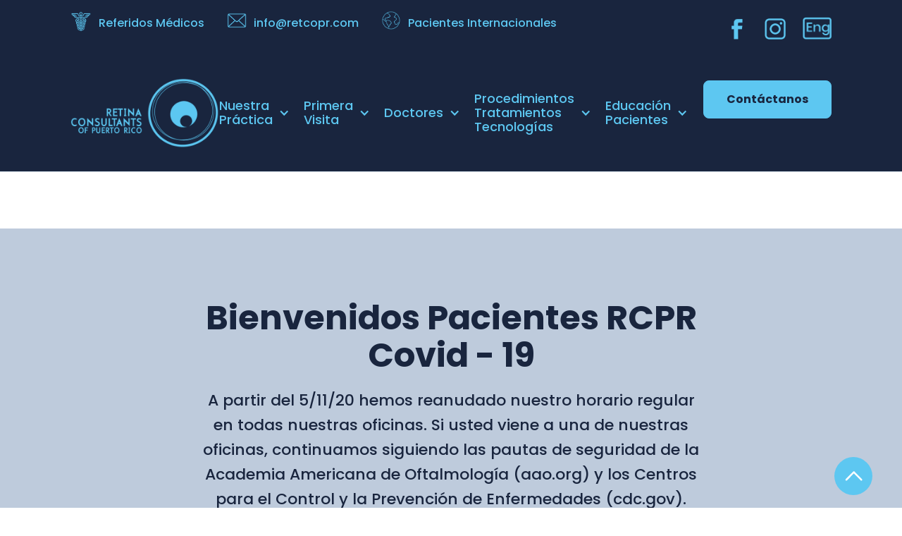

--- FILE ---
content_type: text/html
request_url: https://www.retinaconsultantspr.com/spanish/covid-19-medidas-de-seguridad
body_size: 6008
content:
<!DOCTYPE html><!-- This site was created in Webflow. https://www.webflow.com --><!-- Last Published: Wed Nov 16 2022 20:03:46 GMT+0000 (Coordinated Universal Time) --><html data-wf-domain="www.retinaconsultantspr.com" data-wf-page="5f04812cf6c410549ea675fe" data-wf-site="5ec2cf7ca1fbe59677f6f560"><head><meta charset="utf-8"/><title>Retina Consultants of PR - Covid 19 Medidas de Seguridad</title><meta content="Como la salud de nuestros pacientes, personal, médicos y la comunidad en general es nuestra prioridad #1, Retina Consultants of Puerto Rico implementa las siguientes medidas de seguridad. Éstas permanecerán vigentes indefinidamente durante la pandemia de COVID-19 y ayudarán a asegurar que el paciente reciba la atención más segura, eficiente y de mayor calidad posible." name="description"/><meta content="Retina Consultants of PR - Covid 19 Medidas de Seguridad" property="og:title"/><meta content="Como la salud de nuestros pacientes, personal, médicos y la comunidad en general es nuestra prioridad #1, Retina Consultants of Puerto Rico implementa las siguientes medidas de seguridad. Éstas permanecerán vigentes indefinidamente durante la pandemia de COVID-19 y ayudarán a asegurar que el paciente reciba la atención más segura, eficiente y de mayor calidad posible." property="og:description"/><meta content="https://uploads-ssl.webflow.com/5ec2cf7ca1fbe59677f6f560/5f064bc4ebf857d41eb9ab30_SHARE%20CLIP%20SM-01.jpg" property="og:image"/><meta content="Retina Consultants of PR - Covid 19 Medidas de Seguridad" property="twitter:title"/><meta content="Como la salud de nuestros pacientes, personal, médicos y la comunidad en general es nuestra prioridad #1, Retina Consultants of Puerto Rico implementa las siguientes medidas de seguridad. Éstas permanecerán vigentes indefinidamente durante la pandemia de COVID-19 y ayudarán a asegurar que el paciente reciba la atención más segura, eficiente y de mayor calidad posible." property="twitter:description"/><meta content="https://uploads-ssl.webflow.com/5ec2cf7ca1fbe59677f6f560/5f064bc4ebf857d41eb9ab30_SHARE%20CLIP%20SM-01.jpg" property="twitter:image"/><meta property="og:type" content="website"/><meta content="summary_large_image" name="twitter:card"/><meta content="width=device-width, initial-scale=1" name="viewport"/><meta content="nAryZH9kp_B1vQdOKXTpaPk27Fno3ssdrurgu8dcd1w" name="google-site-verification"/><meta content="Webflow" name="generator"/><link href="https://uploads-ssl.webflow.com/5ec2cf7ca1fbe59677f6f560/css/retina-consultants-dr-william-townsend.webflow.bcda5fdc9.css" rel="stylesheet" type="text/css"/><style>@media (min-width:992px) {html.w-mod-js:not(.w-mod-ix) [data-w-id="8baa82b6-e53a-ff82-abd9-896cc58a7407"] {opacity:0;}}@media (max-width:991px) and (min-width:768px) {html.w-mod-js:not(.w-mod-ix) [data-w-id="8baa82b6-e53a-ff82-abd9-896cc58a7407"] {opacity:0;}}</style><script src="https://ajax.googleapis.com/ajax/libs/webfont/1.6.26/webfont.js" type="text/javascript"></script><script type="text/javascript">WebFont.load({  google: {    families: ["Poppins:regular,500,700"]  }});</script><!--[if lt IE 9]><script src="https://cdnjs.cloudflare.com/ajax/libs/html5shiv/3.7.3/html5shiv.min.js" type="text/javascript"></script><![endif]--><script type="text/javascript">!function(o,c){var n=c.documentElement,t=" w-mod-";n.className+=t+"js",("ontouchstart"in o||o.DocumentTouch&&c instanceof DocumentTouch)&&(n.className+=t+"touch")}(window,document);</script><link href="https://uploads-ssl.webflow.com/5ec2cf7ca1fbe59677f6f560/5ecea7c91e33c0cacafc3113_Favicon%20Retina-01.jpg" rel="shortcut icon" type="image/x-icon"/><link href="https://uploads-ssl.webflow.com/5ec2cf7ca1fbe59677f6f560/5ecea8223b049ea407e3a658_WEBCLIP%20RETINA-01.jpg" rel="apple-touch-icon"/><script async="" src="https://www.googletagmanager.com/gtag/js?id=UA-173269423-1"></script><script type="text/javascript">window.dataLayer = window.dataLayer || [];function gtag(){dataLayer.push(arguments);}gtag('js', new Date());gtag('config', 'UA-173269423-1', {'anonymize_ip': false});</script></head><body><div class="page-content-wrapper"><div id="Header" data-w-id="8baa82b6-e53a-ff82-abd9-896cc58a7407" class="header-wrapper english"><div data-collapse="medium" data-animation="default" data-duration="400" data-easing="ease-in" data-w-id="e8234779-3162-b1b0-e4bf-d04c28fe3d51" data-easing2="ease" role="banner" class="navbar w-nav"><div class="container"><div class="w-layout-grid top-bar-wrapper"><div id="w-node-e8234779-3162-b1b0-e4bf-d04c28fe3d54-28fe3d51" class="contact-info-wrapper"><ul role="list" class="contact-list"><li class="item"><a href="/spanish/su-primera-visita" class="contact-item w-inline-block"><img src="https://uploads-ssl.webflow.com/5ec2cf7ca1fbe59677f6f560/5ec44f01e414566e500a4abb_INSTAGRAM%20RC-09.png" height="30" alt="" class="email-english"/><div class="text-block">Referidos Médicos</div></a></li><li class="item"><a href="mailto:info@retcorp.com" class="contact-item w-inline-block"><img src="https://uploads-ssl.webflow.com/5ec2cf7ca1fbe59677f6f560/5ec44ba9a57a2d73dfc331ee_INSTAGRAM%20RC-04.png" height="28" alt="" class="email-english"/><div class="text-block-2">info@retcopr.com</div></a></li><li class="item"><a href="/spanish/pacientes-internacionales" class="contact-item w-inline-block"><img src="https://uploads-ssl.webflow.com/5ec2cf7ca1fbe59677f6f560/5ed2740d4b317b095e7595f9_INSTAGRAM%20RC-14.png" height="28" alt="" class="email-english"/><div class="text-block-2">Pacientes Internacionales</div></a></li></ul></div><div id="w-node-e8234779-3162-b1b0-e4bf-d04c28fe3d65-28fe3d51" class="social-media-wrapper"><a href="https://www.facebook.com/RetinaConsultantsPR/" target="_blank" class="social-media-link w-inline-block"><img src="https://uploads-ssl.webflow.com/5ec2cf7ca1fbe59677f6f560/5ec44bf37941fd80366ce43e_INSTAGRAM%20RC-02.png" height="30" alt="" class="social-media-icon"/></a><a href="https://www.instagram.com/retinaconsultantspr/" class="social-media-link w-inline-block"><img src="https://uploads-ssl.webflow.com/5ec2cf7ca1fbe59677f6f560/5ec44bf367567b5b095074ce_INSTAGRAM%20RC-01.png" width="30" alt="" class="social-media-icon"/></a><a href="/" class="social-media-link w-inline-block"><img src="https://uploads-ssl.webflow.com/5ec2cf7ca1fbe59677f6f560/5ec44befbc6cc9c49253ef9e_INSTAGRAM%20RC-07.png" width="41" alt="" class="social-media-icon"/></a></div></div></div><div class="container"><div class="w-layout-grid nav-menu-wrapper"><a href="/spanish/retina-consultants-of-puerto-rico-dr-william-townsend" id="w-node-e8234779-3162-b1b0-e4bf-d04c28fe3d6e-28fe3d51" class="brand w-nav-brand"><img src="https://uploads-ssl.webflow.com/5ec2cf7ca1fbe59677f6f560/5ec2d5066e4e2ad7f270211d_RETINA%20CONSULTANS%20WEB%20LOGO-01.png" width="211" srcset="https://uploads-ssl.webflow.com/5ec2cf7ca1fbe59677f6f560/5ec2d5066e4e2ad7f270211d_RETINA%20CONSULTANS%20WEB%20LOGO-01-p-500.png 500w, https://uploads-ssl.webflow.com/5ec2cf7ca1fbe59677f6f560/5ec2d5066e4e2ad7f270211d_RETINA%20CONSULTANS%20WEB%20LOGO-01.png 900w" sizes="(max-width: 767px) 230px, (max-width: 991px) 300px, 211px" alt="" class="logo-image"/></a><nav role="navigation" id="w-node-e8234779-3162-b1b0-e4bf-d04c28fe3d70-28fe3d51" class="nav-menu w-nav-menu"><div data-delay="0" data-hover="false" data-w-id="e8234779-3162-b1b0-e4bf-d04c28fe3d71" class="dropdown w-dropdown"><div class="dropdown-toggle w-dropdown-toggle"><div class="dropdown-icon w-icon-dropdown-toggle"></div><div class="text-block-3">Nuestra<br/>Práctica</div></div><nav class="dropdown-list w-dropdown-list"><a href="/spanish/nuestra-practica" class="dropdown-link w-dropdown-link">Sobre Nosotros</a></nav></div><div data-delay="0" data-hover="false" class="dropdown w-dropdown"><div class="dropdown-toggle w-dropdown-toggle"><div class="dropdown-icon w-icon-dropdown-toggle"></div><div class="text-block-3">Primera<br/>Visita</div></div><nav class="dropdown-list w-dropdown-list"><a href="/english-version/your-first-visit" class="dropdown-link w-dropdown-link">Primera Visita</a><a href="/spanish/seguro-medico" class="dropdown-link w-dropdown-link">Seguro Médico</a></nav></div><div data-delay="0" data-hover="false" class="dropdown w-dropdown"><div class="dropdown-toggle w-dropdown-toggle"><div class="dropdown-icon doctors w-icon-dropdown-toggle"></div><div class="text-block-3 doctors">Doctores</div></div><nav class="dropdown-list w-dropdown-list"><a href="/spanish/doctores-rcpr" class="dropdown-link w-dropdown-link">RCPR Doctores</a></nav></div><div data-delay="0" data-hover="false" data-w-id="e8234779-3162-b1b0-e4bf-d04c28fe3d8a" class="dropdown w-dropdown"><div class="dropdown-toggle w-dropdown-toggle"><div class="dropdown-icon w-icon-dropdown-toggle"></div><div class="text-block-4">Procedimientos<br/>Tratamientos<br/>Tecnologías</div></div><nav class="dropdown-list w-dropdown-list"><a href="/spanish/procedimientos" class="dropdown-link w-dropdown-link">Procedimientos</a><a href="/spanish/tratamientos" class="dropdown-link w-dropdown-link">Tratamientos en Oficina</a><a href="/spanish/tecnologias-en-la-oficina" class="dropdown-link w-dropdown-link">Tecnologías Disponibles en Oficina</a></nav></div><div data-delay="0" data-hover="false" data-w-id="e8234779-3162-b1b0-e4bf-d04c28fe3d9a" class="dropdown w-dropdown"><div class="dropdown-toggle w-dropdown-toggle"><div class="dropdown-icon w-icon-dropdown-toggle"></div><div class="text-block-5">Educación<br/>Pacientes</div></div><nav class="dropdown-list w-dropdown-list"><a href="/spanish/enfermedades-y-tratamientos" class="dropdown-link w-dropdown-link">Enfermedades y Tratamientos</a></nav></div><a href="/spanish/contactenos" class="button standard header w-nav-link">Contáctanos</a></nav><div id="w-node-e8234779-3162-b1b0-e4bf-d04c28fe3da6-28fe3d51" class="menu-icon w-nav-button"><div class="menu-icon-top-line"></div><div class="menu-icon-middle-line"></div><div class="menu-icon-bottom-line"></div></div></div></div></div></div><div class="section page-hero wf-section"><div class="container"><div class="hero-wrapper"><div data-w-id="c2db8e26-38e9-309f-9261-18dc78816b2e" class="vertical-center"><h1 class="page-title">Bienvenidos Pacientes RCPR<br/>Covid - 19</h1><p class="large-paragraph text-center white-text">A partir del 5/11/20 hemos reanudado nuestro horario regular en todas nuestras oficinas. Si usted viene a una de nuestras oficinas, continuamos siguiendo las pautas de seguridad de la Academia Americana de Oftalmología (aao.org) y los Centros para el Control y la Prevención de Enfermedades (cdc.gov). </p><div class="margin-top-18"><a href="/spanish/contactenos" class="button large white w-button">Contáctenos</a></div></div></div></div></div><div class="section page-content wf-section"><div id="Section2" class="w-layout-grid split-section-grid"><div id="w-node-_101e00a3-c1e2-e2f5-6afa-379e7e776fc5-9ea675fe" class="split-column content treatments"><div class="justify-column"><div data-w-id="101e00a3-c1e2-e2f5-6afa-379e7e776fc7" class="subheading-wrapper"><h3 class="subheading subpages">REtina consultants OF PUERTO RICO</h3><div class="sufix-line"></div></div><h1 data-w-id="101e00a3-c1e2-e2f5-6afa-379e7e776fcb" class="header-h2">Covid - 19 <br/>Medidas de Seguridad</h1><p data-w-id="101e00a3-c1e2-e2f5-6afa-379e7e776fcd" class="regular-text"></p></div></div><div class="split-column image about-us"><div class="transition-bg-image privacy-policy"></div><div data-w-id="101e00a3-c1e2-e2f5-6afa-379e7e776fd1" class="transition-bg-solid homepage"></div></div></div><div data-poster-url="https://uploads-ssl.webflow.com/5ec2cf7ca1fbe59677f6f560/5ed7b847c9a9dbf29a1df8c1_IMG_8980-poster-00001.jpg" data-video-urls="https://uploads-ssl.webflow.com/5ec2cf7ca1fbe59677f6f560/5ed7b847c9a9dbf29a1df8c1_IMG_8980-transcode.mp4,https://uploads-ssl.webflow.com/5ec2cf7ca1fbe59677f6f560/5ed7b847c9a9dbf29a1df8c1_IMG_8980-transcode.webm" data-autoplay="true" data-loop="true" data-wf-ignore="true" class="background-video-3 w-background-video w-background-video-atom"><video id="0a50ea22-67ca-8120-f238-a24fafe7ead6-video" autoplay="" loop="" style="background-image:url(&quot;https://uploads-ssl.webflow.com/5ec2cf7ca1fbe59677f6f560/5ed7b847c9a9dbf29a1df8c1_IMG_8980-poster-00001.jpg&quot;)" muted="" playsinline="" data-wf-ignore="true" data-object-fit="cover"><source src="https://uploads-ssl.webflow.com/5ec2cf7ca1fbe59677f6f560/5ed7b847c9a9dbf29a1df8c1_IMG_8980-transcode.mp4" data-wf-ignore="true"/><source src="https://uploads-ssl.webflow.com/5ec2cf7ca1fbe59677f6f560/5ed7b847c9a9dbf29a1df8c1_IMG_8980-transcode.webm" data-wf-ignore="true"/></video></div></div><div class="section our-practice wf-section"><div class="container"></div><div class="w-container"><h1>Covid-19</h1><img src="https://uploads-ssl.webflow.com/5ec2cf7ca1fbe59677f6f560/5ed7b68e077e065640beeb55_IMG_8977.JPG" width="908" sizes="(max-width: 767px) 100vw, (max-width: 991px) 728px, 908px" srcset="https://uploads-ssl.webflow.com/5ec2cf7ca1fbe59677f6f560/5ed7b68e077e065640beeb55_IMG_8977-p-500.jpeg 500w, https://uploads-ssl.webflow.com/5ec2cf7ca1fbe59677f6f560/5ed7b68e077e065640beeb55_IMG_8977-p-800.jpeg 800w, https://uploads-ssl.webflow.com/5ec2cf7ca1fbe59677f6f560/5ed7b68e077e065640beeb55_IMG_8977-p-1080.jpeg 1080w, https://uploads-ssl.webflow.com/5ec2cf7ca1fbe59677f6f560/5ed7b68e077e065640beeb55_IMG_8977.JPG 1600w" alt=""/><p class="paragraph-8"><br/>Como la salud de nuestros pacientes, personal, médicos y la comunidad en general es nuestra prioridad #1, Retina Consultants of Puerto Rico implementa las siguientes medidas de seguridad. Éstas permanecerán vigentes indefinidamente durante la pandemia de COVID-19 y ayudarán a asegurar que el paciente reciba la atención más segura, eficiente y de mayor calidad posible. <br/><br/>‍<strong>Exámenes Telefónicos:</strong> Todos los próximos pacientes recibirán una llamada telefónica de detección de nuestro personal que les hará una serie de preguntas relacionadas con la salud para determinar si la visita puede continuar.<strong> <br/><br/>Distanciamiento Social:</strong> Nuestras salas de espera se han reorganizado para acomodar las distancias recomendadas por el CDC entre los pacientes. Pedimos que, a menos que un paciente no pueda <br/>cuidarse por no poder deambular, el paciente llegue solo a la cita.<strong> <br/><br/>Monitoreo de Temperatura:</strong> Todos los pacientes deberán tener su temperatura controlada por un miembro del personal. Esto será sin contacto.<strong> <br/><br/>Utilización de Mascarilla para la Cara:</strong> Se requiere que todos los pacientes usen una máscara facial cuando lleguen y durante su visita. <br/><br/>‍<strong>Equipo de Protección Personal:</strong> Todo el personal y los médicos de la RCPR llevarán mascarillas y guantes mientras tratan al paciente. <br/><br/> <strong>Procedimientos de Limpieza:</strong> Todo el equipo se desinfectan a fondo entre las citas. Todas las demás áreas de la oficina también se desinfectan diariamente. <br/><br/>‍<strong>Citas de TeleSalud - TeleConsulta:</strong> Seguimos ofreciendo la opción de citas de TeleSalud - TeleConsulta  por teléfono, dispositivo móvil o computadora. Hasta el momento Medicare y Medicare Advantages cubren estas citas.<br/>‍</p><div class="w-layout-grid grid"><img src="https://uploads-ssl.webflow.com/5ec2cf7ca1fbe59677f6f560/5ed7b9c2f2bff42f5589bbf2_IMG_8984.JPG" sizes="(max-width: 767px) 83vw, (max-width: 991px) 604.234375px, 780.1875px" id="w-node-_229f0388-a6c7-037b-93e0-caadefd9e3de-9ea675fe" srcset="https://uploads-ssl.webflow.com/5ec2cf7ca1fbe59677f6f560/5ed7b9c2f2bff42f5589bbf2_IMG_8984-p-500.jpeg 500w, https://uploads-ssl.webflow.com/5ec2cf7ca1fbe59677f6f560/5ed7b9c2f2bff42f5589bbf2_IMG_8984-p-800.jpeg 800w, https://uploads-ssl.webflow.com/5ec2cf7ca1fbe59677f6f560/5ed7b9c2f2bff42f5589bbf2_IMG_8984-p-1080.jpeg 1080w, https://uploads-ssl.webflow.com/5ec2cf7ca1fbe59677f6f560/5ed7b9c2f2bff42f5589bbf2_IMG_8984-p-1600.jpeg 1600w, https://uploads-ssl.webflow.com/5ec2cf7ca1fbe59677f6f560/5ed7b9c2f2bff42f5589bbf2_IMG_8984-p-2000.jpeg 2000w, https://uploads-ssl.webflow.com/5ec2cf7ca1fbe59677f6f560/5ed7b9c2f2bff42f5589bbf2_IMG_8984-p-2600.jpeg 2600w, https://uploads-ssl.webflow.com/5ec2cf7ca1fbe59677f6f560/5ed7b9c2f2bff42f5589bbf2_IMG_8984.JPG 3024w" alt="" class="image-5"/><img src="https://uploads-ssl.webflow.com/5ec2cf7ca1fbe59677f6f560/5ed7b7fd64ee8c1342a121bc_RC%20IMG_8985.jpg" width="473" sizes="(max-width: 479px) 100vw, 473px" id="w-node-_381c6d04-9148-c58a-8398-ee861e459586-9ea675fe" srcset="https://uploads-ssl.webflow.com/5ec2cf7ca1fbe59677f6f560/5ed7b7fd64ee8c1342a121bc_RC%20IMG_8985-p-500.jpeg 500w, https://uploads-ssl.webflow.com/5ec2cf7ca1fbe59677f6f560/5ed7b7fd64ee8c1342a121bc_RC%20IMG_8985-p-800.jpeg 800w, https://uploads-ssl.webflow.com/5ec2cf7ca1fbe59677f6f560/5ed7b7fd64ee8c1342a121bc_RC%20IMG_8985-p-1080.jpeg 1080w, https://uploads-ssl.webflow.com/5ec2cf7ca1fbe59677f6f560/5ed7b7fd64ee8c1342a121bc_RC%20IMG_8985-p-1600.jpeg 1600w, https://uploads-ssl.webflow.com/5ec2cf7ca1fbe59677f6f560/5ed7b7fd64ee8c1342a121bc_RC%20IMG_8985-p-2000.jpeg 2000w, https://uploads-ssl.webflow.com/5ec2cf7ca1fbe59677f6f560/5ed7b7fd64ee8c1342a121bc_RC%20IMG_8985-p-2600.jpeg 2600w, https://uploads-ssl.webflow.com/5ec2cf7ca1fbe59677f6f560/5ed7b7fd64ee8c1342a121bc_RC%20IMG_8985.jpg 2891w" alt=""/></div></div></div><div class="footer-wrapper english"><div class="container spanish"><div class="w-layout-grid footer-up-grid"><img src="https://uploads-ssl.webflow.com/5ec2cf7ca1fbe59677f6f560/5ec2d5066e4e2ad7f270211d_RETINA%20CONSULTANS%20WEB%20LOGO-01.png" width="200" data-w-id="9867ead2-9a5b-04cb-bd02-81f44631e991" id="w-node-_9867ead2-9a5b-04cb-bd02-81f44631e991-4631e98e" sizes="(max-width: 479px) 80vw, 200px" srcset="https://uploads-ssl.webflow.com/5ec2cf7ca1fbe59677f6f560/5ec2d5066e4e2ad7f270211d_RETINA%20CONSULTANS%20WEB%20LOGO-01-p-500.png 500w, https://uploads-ssl.webflow.com/5ec2cf7ca1fbe59677f6f560/5ec2d5066e4e2ad7f270211d_RETINA%20CONSULTANS%20WEB%20LOGO-01.png 900w" alt="" class="logo"/><div id="w-node-_9867ead2-9a5b-04cb-bd02-81f44631e992-4631e98e" data-w-id="9867ead2-9a5b-04cb-bd02-81f44631e992" class="social-media-footer"><a href="https://www.facebook.com/RetinaConsultantsPR/" target="_blank" class="social-media-link w-inline-block"><img src="https://uploads-ssl.webflow.com/5ec2cf7ca1fbe59677f6f560/5ec44bf37941fd80366ce43e_INSTAGRAM%20RC-02.png" height="30" alt="" class="social-media-icon"/></a><a href="#" class="social-media-link w-inline-block"><img src="https://uploads-ssl.webflow.com/5ec2cf7ca1fbe59677f6f560/5ec44bf367567b5b095074ce_INSTAGRAM%20RC-01.png" width="30" alt="" class="social-media-icon"/></a><a href="/" class="social-media-link w-inline-block"><img src="https://uploads-ssl.webflow.com/5ec2cf7ca1fbe59677f6f560/5ec44befbc6cc9c49253ef9e_INSTAGRAM%20RC-07.png" width="38" alt="" class="social-media-icon"/></a></div></div><div class="w-layout-grid footer-columns-grid"><div id="w-node-_9867ead2-9a5b-04cb-bd02-81f44631e99a-4631e98e" data-w-id="9867ead2-9a5b-04cb-bd02-81f44631e99a" class="footer-column"><h4 class="footer-title">MENÚ</h4><ul role="list" class="footer-menu"><li class="footer-menu-item"><a href="/spanish/retina-consultants-of-puerto-rico-dr-william-townsend" class="footer-link">Inicio</a></li><li class="footer-menu-item"><a href="/spanish/nuestra-practica" class="footer-link">Nuestra Práctica</a></li><li class="footer-menu-item"><a href="/spanish/procedimientos" class="footer-link">Procedimientos</a></li><li class="footer-menu-item"><a href="/spanish/tratamientos" class="footer-link">Tratamientos</a></li><li class="footer-menu-item"><a href="/spanish/doctores-rcpr" class="footer-link">Doctores</a></li><li class="footer-menu-item"><a href="/spanish/contactenos" class="footer-link">Contáctenos</a></li></ul></div><div id="w-node-_9867ead2-9a5b-04cb-bd02-81f44631e9b0-4631e98e" data-w-id="9867ead2-9a5b-04cb-bd02-81f44631e9b0" class="footer-column"><h4 class="footer-title">INFORMACIÓN GENERAL</h4><ul role="list" class="footer-menu"><li class="footer-menu-item"><a href="/spanish/tecnologias-en-la-oficina" class="footer-link">Tecnologías en Oficina</a></li><li class="footer-menu-item"><a href="/spanish/su-primera-visita" class="footer-link">Primera Visita</a></li><li class="footer-menu-item"><a href="/spanish/seguro-medico" class="footer-link">Seguro Médico</a></li><li class="footer-menu-item"><a href="/english-version/eye-diseases-treatments/patient-education" class="footer-link">Enfermedades y Tratamientos<br/></a></li><li class="footer-menu-item"><a href="/spanish/su-primera-visita" class="footer-link">Referidos</a></li><li class="footer-menu-item"><a href="/spanish/pacientes-internacionales" class="footer-link">Pacientes Internacionales</a></li><li class="footer-menu-item"><a href="/spanish/politica-de-privacidad" class="footer-link">Política de Privacidad</a></li></ul></div><div data-w-id="9867ead2-9a5b-04cb-bd02-81f44631e9c9" class="footer-column"><h4 class="footer-title">LOCALIDADES</h4><img src="https://uploads-ssl.webflow.com/5ec2cf7ca1fbe59677f6f560/5ec44bf1a57a2d3cbfc33456_INSTAGRAM%20RC-05.png" width="30" alt="" class="footer-contact-icon"/><ul role="list" class="footer-contact"><li class="footer-menu-item"><div class="footer-address-block"><div class="footer-address">San Juan<br/>Bayamón<br/>Manatí<br/>Caguas<br/>Fajardo<br/>Arecibo</div></div></li><li class="footer-menu-item"><a href="mailto:info@retcopr.com" class="footer-link-box w-inline-block"><img src="https://uploads-ssl.webflow.com/5ec2cf7ca1fbe59677f6f560/5ec44ba9a57a2d73dfc331ee_INSTAGRAM%20RC-04.png" width="24" alt="" class="footer-contact-icon"/><div class="footer-link">info@retcopr.com</div></a></li></ul></div><div data-w-id="9867ead2-9a5b-04cb-bd02-81f44631e9df" class="footer-column"><h4 class="footer-title">RESERVE SU CITA</h4><p class="paragraph">Llámenos para Coordinar una Cita</p><div class="margin-top-28px"><a href="tel:7872960870" class="button-icon w-inline-block"><img src="https://uploads-ssl.webflow.com/5ec2cf7ca1fbe59677f6f560/5ec2cf7ce863cbbaa78bdf75_white-phone.svg" alt="" class="icon-button primary"/><div class="button-secondary-text">TeleConsulta</div></a></div></div></div></div><div class="footer-bottom spanish"><p data-w-id="9867ead2-9a5b-04cb-bd02-81f44631e9ec" class="copyright">Retina Consultants of Puerto Rico © 2020-2023<br/>Diseñado X <a href="https://webflowtemplate.com" target="_blank" class="link">omlte studio</a></p></div></div><a href="#" data-w-id="b17a146e-6a30-d50e-fec9-9a7a477c20cf" class="go-up-button w-inline-block"></a></div><script src="https://d3e54v103j8qbb.cloudfront.net/js/jquery-3.5.1.min.dc5e7f18c8.js?site=5ec2cf7ca1fbe59677f6f560" type="text/javascript" integrity="sha256-9/aliU8dGd2tb6OSsuzixeV4y/faTqgFtohetphbbj0=" crossorigin="anonymous"></script><script src="https://uploads-ssl.webflow.com/5ec2cf7ca1fbe59677f6f560/js/webflow.5e70cde4c.js" type="text/javascript"></script><!--[if lte IE 9]><script src="//cdnjs.cloudflare.com/ajax/libs/placeholders/3.0.2/placeholders.min.js"></script><![endif]--></body></html>

--- FILE ---
content_type: text/css
request_url: https://uploads-ssl.webflow.com/5ec2cf7ca1fbe59677f6f560/css/retina-consultants-dr-william-townsend.webflow.bcda5fdc9.css
body_size: 21014
content:
/* Generated on: Wed Nov 16 2022 20:03:46 GMT+0000 (Coordinated Universal Time) */
/* ==========================================================================
   normalize.css v3.0.3 | MIT License | github.com/necolas/normalize.css 
   ========================================================================== */
/*! normalize.css v3.0.3 | MIT License | github.com/necolas/normalize.css */html{font-family:sans-serif;-ms-text-size-adjust:100%;-webkit-text-size-adjust:100%}body{margin:0}article,aside,details,figcaption,figure,footer,header,hgroup,main,menu,nav,section,summary{display:block}audio,canvas,progress,video{display:inline-block;vertical-align:baseline}audio:not([controls]){display:none;height:0}[hidden],template{display:none}a{background-color:transparent}a:active,a:hover{outline:0}abbr[title]{border-bottom:1px dotted}b,strong{font-weight:bold}dfn{font-style:italic}h1{font-size:2em;margin:.67em 0}mark{background:#ff0;color:#000}small{font-size:80%}sub,sup{font-size:75%;line-height:0;position:relative;vertical-align:baseline}sup{top:-0.5em}sub{bottom:-0.25em}img{border:0}svg:not(:root){overflow:hidden}figure{margin:1em 40px}hr{box-sizing:content-box;height:0}pre{overflow:auto}code,kbd,pre,samp{font-family:monospace, monospace;font-size:1em}button,input,optgroup,select,textarea{color:inherit;font:inherit;margin:0}button{overflow:visible}button,select{text-transform:none}button,html input[type="button"],input[type="reset"]{-webkit-appearance:button;cursor:pointer}button[disabled],html input[disabled]{cursor:default}button::-moz-focus-inner,input::-moz-focus-inner{border:0;padding:0}input{line-height:normal}input[type='checkbox'],input[type='radio']{box-sizing:border-box;padding:0}input[type='number']::-webkit-inner-spin-button,input[type='number']::-webkit-outer-spin-button{height:auto}input[type='search']{-webkit-appearance:none}input[type='search']::-webkit-search-cancel-button,input[type='search']::-webkit-search-decoration{-webkit-appearance:none}fieldset{border:1px solid #c0c0c0;margin:0 2px;padding:.35em .625em .75em}legend{border:0;padding:0}textarea{overflow:auto}optgroup{font-weight:bold}table{border-collapse:collapse;border-spacing:0}td,th{padding:0}

/* ==========================================================================
   Start of base Webflow CSS - If you're looking for some ultra-clean CSS, skip the boilerplate and see the unminified code below.
   ========================================================================== */
@font-face{font-family:'webflow-icons';src:url("[data-uri]") format('truetype');font-weight:normal;font-style:normal}[class^="w-icon-"],[class*=" w-icon-"]{font-family:'webflow-icons' !important;speak:none;font-style:normal;font-weight:normal;font-variant:normal;text-transform:none;line-height:1;-webkit-font-smoothing:antialiased;-moz-osx-font-smoothing:grayscale}.w-icon-slider-right:before{content:"\e600"}.w-icon-slider-left:before{content:"\e601"}.w-icon-nav-menu:before{content:"\e602"}.w-icon-arrow-down:before,.w-icon-dropdown-toggle:before{content:"\e603"}.w-icon-file-upload-remove:before{content:"\e900"}.w-icon-file-upload-icon:before{content:"\e903"}*{-webkit-box-sizing:border-box;-moz-box-sizing:border-box;box-sizing:border-box}html{height:100%}body{margin:0;min-height:100%;background-color:#fff;font-family:Arial,sans-serif;font-size:14px;line-height:20px;color:#333}img{max-width:100%;vertical-align:middle;display:inline-block}html.w-mod-touch *{background-attachment:scroll !important}.w-block{display:block}.w-inline-block{max-width:100%;display:inline-block}.w-clearfix:before,.w-clearfix:after{content:" ";display:table;grid-column-start:1;grid-row-start:1;grid-column-end:2;grid-row-end:2}.w-clearfix:after{clear:both}.w-hidden{display:none}.w-button{display:inline-block;padding:9px 15px;background-color:#3898EC;color:white;border:0;line-height:inherit;text-decoration:none;cursor:pointer;border-radius:0}input.w-button{-webkit-appearance:button}html[data-w-dynpage] [data-w-cloak]{color:transparent !important}.w-webflow-badge,.w-webflow-badge *{position:static;left:auto;top:auto;right:auto;bottom:auto;z-index:auto;display:block;visibility:visible;overflow:visible;overflow-x:visible;overflow-y:visible;box-sizing:border-box;width:auto;height:auto;max-height:none;max-width:none;min-height:0;min-width:0;margin:0;padding:0;float:none;clear:none;border:0 none transparent;border-radius:0;background:none;background-image:none;background-position:0% 0%;background-size:auto auto;background-repeat:repeat;background-origin:padding-box;background-clip:border-box;background-attachment:scroll;background-color:transparent;box-shadow:none;opacity:1;transform:none;transition:none;direction:ltr;font-family:inherit;font-weight:inherit;color:inherit;font-size:inherit;line-height:inherit;font-style:inherit;font-variant:inherit;text-align:inherit;letter-spacing:inherit;text-decoration:inherit;text-indent:0;text-transform:inherit;list-style-type:disc;text-shadow:none;font-smoothing:auto;vertical-align:baseline;cursor:inherit;white-space:inherit;word-break:normal;word-spacing:normal;word-wrap:normal}.w-webflow-badge{position:fixed !important;display:inline-block !important;visibility:visible !important;z-index:2147483647 !important;top:auto !important;right:12px !important;bottom:12px !important;left:auto !important;color:#AAADB0 !important;background-color:#fff !important;border-radius:3px !important;padding:6px 8px 6px 6px !important;font-size:12px !important;opacity:1 !important;line-height:14px !important;text-decoration:none !important;transform:none !important;margin:0 !important;width:auto !important;height:auto !important;overflow:visible !important;white-space:nowrap;box-shadow:0 0 0 1px rgba(0,0,0,0.1),0 1px 3px rgba(0,0,0,0.1);cursor:pointer}.w-webflow-badge>img{display:inline-block !important;visibility:visible !important;opacity:1 !important;vertical-align:middle !important}h1,h2,h3,h4,h5,h6{font-weight:bold;margin-bottom:10px}h1{font-size:38px;line-height:44px;margin-top:20px}h2{font-size:32px;line-height:36px;margin-top:20px}h3{font-size:24px;line-height:30px;margin-top:20px}h4{font-size:18px;line-height:24px;margin-top:10px}h5{font-size:14px;line-height:20px;margin-top:10px}h6{font-size:12px;line-height:18px;margin-top:10px}p{margin-top:0;margin-bottom:10px}blockquote{margin:0 0 10px 0;padding:10px 20px;border-left:5px solid #E2E2E2;font-size:18px;line-height:22px}figure{margin:0;margin-bottom:10px}figcaption{margin-top:5px;text-align:center}ul,ol{margin-top:0px;margin-bottom:10px;padding-left:40px}.w-list-unstyled{padding-left:0;list-style:none}.w-embed:before,.w-embed:after{content:" ";display:table;grid-column-start:1;grid-row-start:1;grid-column-end:2;grid-row-end:2}.w-embed:after{clear:both}.w-video{width:100%;position:relative;padding:0}.w-video iframe,.w-video object,.w-video embed{position:absolute;top:0;left:0;width:100%;height:100%;border:none}fieldset{padding:0;margin:0;border:0}button,[type='button'],[type='reset']{border:0;cursor:pointer;-webkit-appearance:button}.w-form{margin:0 0 15px}.w-form-done{display:none;padding:20px;text-align:center;background-color:#dddddd}.w-form-fail{display:none;margin-top:10px;padding:10px;background-color:#ffdede}label{display:block;margin-bottom:5px;font-weight:bold}.w-input,.w-select{display:block;width:100%;height:38px;padding:8px 12px;margin-bottom:10px;font-size:14px;line-height:1.42857143;color:#333333;vertical-align:middle;background-color:#ffffff;border:1px solid #cccccc}.w-input:-moz-placeholder,.w-select:-moz-placeholder{color:#999}.w-input::-moz-placeholder,.w-select::-moz-placeholder{color:#999;opacity:1}.w-input:-ms-input-placeholder,.w-select:-ms-input-placeholder{color:#999}.w-input::-webkit-input-placeholder,.w-select::-webkit-input-placeholder{color:#999}.w-input:focus,.w-select:focus{border-color:#3898EC;outline:0}.w-input[disabled],.w-select[disabled],.w-input[readonly],.w-select[readonly],fieldset[disabled] .w-input,fieldset[disabled] .w-select{cursor:not-allowed}.w-input[disabled]:not(.w-input-disabled),.w-select[disabled]:not(.w-input-disabled),.w-input[readonly],.w-select[readonly],fieldset[disabled]:not(.w-input-disabled) .w-input,fieldset[disabled]:not(.w-input-disabled) .w-select{background-color:#eeeeee}textarea.w-input,textarea.w-select{height:auto}.w-select{background-color:#f3f3f3}.w-select[multiple]{height:auto}.w-form-label{display:inline-block;cursor:pointer;font-weight:normal;margin-bottom:0px}.w-radio{display:block;margin-bottom:5px;padding-left:20px}.w-radio:before,.w-radio:after{content:" ";display:table;grid-column-start:1;grid-row-start:1;grid-column-end:2;grid-row-end:2}.w-radio:after{clear:both}.w-radio-input{margin:4px 0 0;margin-top:1px \9;line-height:normal;float:left;margin-left:-20px}.w-radio-input{margin-top:3px}.w-file-upload{display:block;margin-bottom:10px}.w-file-upload-input{width:.1px;height:.1px;opacity:0;overflow:hidden;position:absolute;z-index:-100}.w-file-upload-default,.w-file-upload-uploading,.w-file-upload-success{display:inline-block;color:#333333}.w-file-upload-error{display:block;margin-top:10px}.w-file-upload-default.w-hidden,.w-file-upload-uploading.w-hidden,.w-file-upload-error.w-hidden,.w-file-upload-success.w-hidden{display:none}.w-file-upload-uploading-btn{display:flex;font-size:14px;font-weight:normal;cursor:pointer;margin:0;padding:8px 12px;border:1px solid #cccccc;background-color:#fafafa}.w-file-upload-file{display:flex;flex-grow:1;justify-content:space-between;margin:0;padding:8px 9px 8px 11px;border:1px solid #cccccc;background-color:#fafafa}.w-file-upload-file-name{font-size:14px;font-weight:normal;display:block}.w-file-remove-link{margin-top:3px;margin-left:10px;width:auto;height:auto;padding:3px;display:block;cursor:pointer}.w-icon-file-upload-remove{margin:auto;font-size:10px}.w-file-upload-error-msg{display:inline-block;color:#ea384c;padding:2px 0}.w-file-upload-info{display:inline-block;line-height:38px;padding:0 12px}.w-file-upload-label{display:inline-block;font-size:14px;font-weight:normal;cursor:pointer;margin:0;padding:8px 12px;border:1px solid #cccccc;background-color:#fafafa}.w-icon-file-upload-icon,.w-icon-file-upload-uploading{display:inline-block;margin-right:8px;width:20px}.w-icon-file-upload-uploading{height:20px}.w-container{margin-left:auto;margin-right:auto;max-width:940px}.w-container:before,.w-container:after{content:" ";display:table;grid-column-start:1;grid-row-start:1;grid-column-end:2;grid-row-end:2}.w-container:after{clear:both}.w-container .w-row{margin-left:-10px;margin-right:-10px}.w-row:before,.w-row:after{content:" ";display:table;grid-column-start:1;grid-row-start:1;grid-column-end:2;grid-row-end:2}.w-row:after{clear:both}.w-row .w-row{margin-left:0;margin-right:0}.w-col{position:relative;float:left;width:100%;min-height:1px;padding-left:10px;padding-right:10px}.w-col .w-col{padding-left:0;padding-right:0}.w-col-1{width:8.33333333%}.w-col-2{width:16.66666667%}.w-col-3{width:25%}.w-col-4{width:33.33333333%}.w-col-5{width:41.66666667%}.w-col-6{width:50%}.w-col-7{width:58.33333333%}.w-col-8{width:66.66666667%}.w-col-9{width:75%}.w-col-10{width:83.33333333%}.w-col-11{width:91.66666667%}.w-col-12{width:100%}.w-hidden-main{display:none !important}@media screen and (max-width:991px){.w-container{max-width:728px}.w-hidden-main{display:inherit !important}.w-hidden-medium{display:none !important}.w-col-medium-1{width:8.33333333%}.w-col-medium-2{width:16.66666667%}.w-col-medium-3{width:25%}.w-col-medium-4{width:33.33333333%}.w-col-medium-5{width:41.66666667%}.w-col-medium-6{width:50%}.w-col-medium-7{width:58.33333333%}.w-col-medium-8{width:66.66666667%}.w-col-medium-9{width:75%}.w-col-medium-10{width:83.33333333%}.w-col-medium-11{width:91.66666667%}.w-col-medium-12{width:100%}.w-col-stack{width:100%;left:auto;right:auto}}@media screen and (max-width:767px){.w-hidden-main{display:inherit !important}.w-hidden-medium{display:inherit !important}.w-hidden-small{display:none !important}.w-row,.w-container .w-row{margin-left:0;margin-right:0}.w-col{width:100%;left:auto;right:auto}.w-col-small-1{width:8.33333333%}.w-col-small-2{width:16.66666667%}.w-col-small-3{width:25%}.w-col-small-4{width:33.33333333%}.w-col-small-5{width:41.66666667%}.w-col-small-6{width:50%}.w-col-small-7{width:58.33333333%}.w-col-small-8{width:66.66666667%}.w-col-small-9{width:75%}.w-col-small-10{width:83.33333333%}.w-col-small-11{width:91.66666667%}.w-col-small-12{width:100%}}@media screen and (max-width:479px){.w-container{max-width:none}.w-hidden-main{display:inherit !important}.w-hidden-medium{display:inherit !important}.w-hidden-small{display:inherit !important}.w-hidden-tiny{display:none !important}.w-col{width:100%}.w-col-tiny-1{width:8.33333333%}.w-col-tiny-2{width:16.66666667%}.w-col-tiny-3{width:25%}.w-col-tiny-4{width:33.33333333%}.w-col-tiny-5{width:41.66666667%}.w-col-tiny-6{width:50%}.w-col-tiny-7{width:58.33333333%}.w-col-tiny-8{width:66.66666667%}.w-col-tiny-9{width:75%}.w-col-tiny-10{width:83.33333333%}.w-col-tiny-11{width:91.66666667%}.w-col-tiny-12{width:100%}}.w-widget{position:relative}.w-widget-map{width:100%;height:400px}.w-widget-map label{width:auto;display:inline}.w-widget-map img{max-width:inherit}.w-widget-map .gm-style-iw{text-align:center}.w-widget-map .gm-style-iw>button{display:none !important}.w-widget-twitter{overflow:hidden}.w-widget-twitter-count-shim{display:inline-block;vertical-align:top;position:relative;width:28px;height:20px;text-align:center;background:white;border:#758696 solid 1px;border-radius:3px}.w-widget-twitter-count-shim *{pointer-events:none;-webkit-user-select:none;-moz-user-select:none;-ms-user-select:none;user-select:none}.w-widget-twitter-count-shim .w-widget-twitter-count-inner{position:relative;font-size:15px;line-height:12px;text-align:center;color:#999;font-family:serif}.w-widget-twitter-count-shim .w-widget-twitter-count-clear{position:relative;display:block}.w-widget-twitter-count-shim.w--large{width:36px;height:28px}.w-widget-twitter-count-shim.w--large .w-widget-twitter-count-inner{font-size:18px;line-height:18px}.w-widget-twitter-count-shim:not(.w--vertical){margin-left:5px;margin-right:8px}.w-widget-twitter-count-shim:not(.w--vertical).w--large{margin-left:6px}.w-widget-twitter-count-shim:not(.w--vertical):before,.w-widget-twitter-count-shim:not(.w--vertical):after{top:50%;left:0;border:solid transparent;content:' ';height:0;width:0;position:absolute;pointer-events:none}.w-widget-twitter-count-shim:not(.w--vertical):before{border-color:rgba(117,134,150,0);border-right-color:#5d6c7b;border-width:4px;margin-left:-9px;margin-top:-4px}.w-widget-twitter-count-shim:not(.w--vertical).w--large:before{border-width:5px;margin-left:-10px;margin-top:-5px}.w-widget-twitter-count-shim:not(.w--vertical):after{border-color:rgba(255,255,255,0);border-right-color:white;border-width:4px;margin-left:-8px;margin-top:-4px}.w-widget-twitter-count-shim:not(.w--vertical).w--large:after{border-width:5px;margin-left:-9px;margin-top:-5px}.w-widget-twitter-count-shim.w--vertical{width:61px;height:33px;margin-bottom:8px}.w-widget-twitter-count-shim.w--vertical:before,.w-widget-twitter-count-shim.w--vertical:after{top:100%;left:50%;border:solid transparent;content:' ';height:0;width:0;position:absolute;pointer-events:none}.w-widget-twitter-count-shim.w--vertical:before{border-color:rgba(117,134,150,0);border-top-color:#5d6c7b;border-width:5px;margin-left:-5px}.w-widget-twitter-count-shim.w--vertical:after{border-color:rgba(255,255,255,0);border-top-color:white;border-width:4px;margin-left:-4px}.w-widget-twitter-count-shim.w--vertical .w-widget-twitter-count-inner{font-size:18px;line-height:22px}.w-widget-twitter-count-shim.w--vertical.w--large{width:76px}.w-background-video{position:relative;overflow:hidden;height:500px;color:white}.w-background-video>video{background-size:cover;background-position:50% 50%;position:absolute;margin:auto;width:100%;height:100%;right:-100%;bottom:-100%;top:-100%;left:-100%;object-fit:cover;z-index:-100}.w-background-video>video::-webkit-media-controls-start-playback-button{display:none !important;-webkit-appearance:none}.w-background-video--control{position:absolute;bottom:1em;right:1em;background-color:transparent;padding:0}.w-background-video--control>[hidden]{display:none !important}.w-slider{position:relative;height:300px;text-align:center;background:#dddddd;clear:both;-webkit-tap-highlight-color:rgba(0,0,0,0);tap-highlight-color:rgba(0,0,0,0)}.w-slider-mask{position:relative;display:block;overflow:hidden;z-index:1;left:0;right:0;height:100%;white-space:nowrap}.w-slide{position:relative;display:inline-block;vertical-align:top;width:100%;height:100%;white-space:normal;text-align:left}.w-slider-nav{position:absolute;z-index:2;top:auto;right:0;bottom:0;left:0;margin:auto;padding-top:10px;height:40px;text-align:center;-webkit-tap-highlight-color:rgba(0,0,0,0);tap-highlight-color:rgba(0,0,0,0)}.w-slider-nav.w-round>div{border-radius:100%}.w-slider-nav.w-num>div{width:auto;height:auto;padding:.2em .5em;font-size:inherit;line-height:inherit}.w-slider-nav.w-shadow>div{box-shadow:0 0 3px rgba(51,51,51,0.4)}.w-slider-nav-invert{color:#fff}.w-slider-nav-invert>div{background-color:rgba(34,34,34,0.4)}.w-slider-nav-invert>div.w-active{background-color:#222}.w-slider-dot{position:relative;display:inline-block;width:1em;height:1em;background-color:rgba(255,255,255,0.4);cursor:pointer;margin:0 3px .5em;transition:background-color 100ms,color 100ms}.w-slider-dot.w-active{background-color:#fff}.w-slider-dot:focus{outline:none;box-shadow:0 0 0 2px #fff}.w-slider-dot:focus.w-active{box-shadow:none}.w-slider-arrow-left,.w-slider-arrow-right{position:absolute;width:80px;top:0;right:0;bottom:0;left:0;margin:auto;cursor:pointer;overflow:hidden;color:white;font-size:40px;-webkit-tap-highlight-color:rgba(0,0,0,0);tap-highlight-color:rgba(0,0,0,0);-webkit-user-select:none;-moz-user-select:none;-ms-user-select:none;user-select:none}.w-slider-arrow-left [class^='w-icon-'],.w-slider-arrow-right [class^='w-icon-'],.w-slider-arrow-left [class*=' w-icon-'],.w-slider-arrow-right [class*=' w-icon-']{position:absolute}.w-slider-arrow-left:focus,.w-slider-arrow-right:focus{outline:0}.w-slider-arrow-left{z-index:3;right:auto}.w-slider-arrow-right{z-index:4;left:auto}.w-icon-slider-left,.w-icon-slider-right{top:0;right:0;bottom:0;left:0;margin:auto;width:1em;height:1em}.w-slider-aria-label{border:0;clip:rect(0 0 0 0);height:1px;margin:-1px;overflow:hidden;padding:0;position:absolute;width:1px}.w-slider-force-show{display:block !important}.w-dropdown{display:inline-block;position:relative;text-align:left;margin-left:auto;margin-right:auto;z-index:900}.w-dropdown-btn,.w-dropdown-toggle,.w-dropdown-link{position:relative;vertical-align:top;text-decoration:none;color:#222222;padding:20px;text-align:left;margin-left:auto;margin-right:auto;white-space:nowrap}.w-dropdown-toggle{-webkit-user-select:none;-moz-user-select:none;-ms-user-select:none;user-select:none;display:inline-block;cursor:pointer;padding-right:40px}.w-dropdown-toggle:focus{outline:0}.w-icon-dropdown-toggle{position:absolute;top:0;right:0;bottom:0;margin:auto;margin-right:20px;width:1em;height:1em}.w-dropdown-list{position:absolute;background:#dddddd;display:none;min-width:100%}.w-dropdown-list.w--open{display:block}.w-dropdown-link{padding:10px 20px;display:block;color:#222222}.w-dropdown-link.w--current{color:#0082f3}.w-dropdown-link:focus{outline:0}@media screen and (max-width:767px){.w-nav-brand{padding-left:10px}}.w-lightbox-backdrop{color:#000;cursor:auto;font-family:serif;font-size:medium;font-style:normal;font-variant:normal;font-weight:normal;letter-spacing:normal;line-height:normal;list-style:disc;text-align:start;text-indent:0;text-shadow:none;text-transform:none;visibility:visible;white-space:normal;word-break:normal;word-spacing:normal;word-wrap:normal;position:fixed;top:0;right:0;bottom:0;left:0;color:#fff;font-family:"Helvetica Neue",Helvetica,Ubuntu,"Segoe UI",Verdana,sans-serif;font-size:17px;line-height:1.2;font-weight:300;text-align:center;background:rgba(0,0,0,0.9);z-index:2000;outline:0;opacity:0;-webkit-user-select:none;-moz-user-select:none;-ms-user-select:none;-webkit-tap-highlight-color:transparent;-webkit-transform:translate(0, 0)}.w-lightbox-backdrop,.w-lightbox-container{height:100%;overflow:auto;-webkit-overflow-scrolling:touch}.w-lightbox-content{position:relative;height:100vh;overflow:hidden}.w-lightbox-view{position:absolute;width:100vw;height:100vh;opacity:0}.w-lightbox-view:before{content:"";height:100vh}.w-lightbox-group,.w-lightbox-group .w-lightbox-view,.w-lightbox-group .w-lightbox-view:before{height:86vh}.w-lightbox-frame,.w-lightbox-view:before{display:inline-block;vertical-align:middle}.w-lightbox-figure{position:relative;margin:0}.w-lightbox-group .w-lightbox-figure{cursor:pointer}.w-lightbox-img{width:auto;height:auto;max-width:none}.w-lightbox-image{display:block;float:none;max-width:100vw;max-height:100vh}.w-lightbox-group .w-lightbox-image{max-height:86vh}.w-lightbox-caption{position:absolute;right:0;bottom:0;left:0;padding:.5em 1em;background:rgba(0,0,0,0.4);text-align:left;text-overflow:ellipsis;white-space:nowrap;overflow:hidden}.w-lightbox-embed{position:absolute;top:0;right:0;bottom:0;left:0;width:100%;height:100%}.w-lightbox-control{position:absolute;top:0;width:4em;background-size:24px;background-repeat:no-repeat;background-position:center;cursor:pointer;-webkit-transition:all .3s;transition:all .3s}.w-lightbox-left{display:none;bottom:0;left:0;background-image:url("[data-uri]")}.w-lightbox-right{display:none;right:0;bottom:0;background-image:url("[data-uri]")}.w-lightbox-close{right:0;height:2.6em;background-image:url("[data-uri]");background-size:18px}.w-lightbox-strip{position:absolute;bottom:0;left:0;right:0;padding:0 1vh;line-height:0;white-space:nowrap;overflow-x:auto;overflow-y:hidden}.w-lightbox-item{display:inline-block;width:10vh;padding:2vh 1vh;box-sizing:content-box;cursor:pointer;-webkit-transform:translate3d(0, 0, 0)}.w-lightbox-active{opacity:.3}.w-lightbox-thumbnail{position:relative;height:10vh;background:#222;overflow:hidden}.w-lightbox-thumbnail-image{position:absolute;top:0;left:0}.w-lightbox-thumbnail .w-lightbox-tall{top:50%;width:100%;-webkit-transform:translate(0, -50%);-ms-transform:translate(0, -50%);transform:translate(0, -50%)}.w-lightbox-thumbnail .w-lightbox-wide{left:50%;height:100%;-webkit-transform:translate(-50%, 0);-ms-transform:translate(-50%, 0);transform:translate(-50%, 0)}.w-lightbox-spinner{position:absolute;top:50%;left:50%;box-sizing:border-box;width:40px;height:40px;margin-top:-20px;margin-left:-20px;border:5px solid rgba(0,0,0,0.4);border-radius:50%;-webkit-animation:spin .8s infinite linear;animation:spin .8s infinite linear}.w-lightbox-spinner:after{content:"";position:absolute;top:-4px;right:-4px;bottom:-4px;left:-4px;border:3px solid transparent;border-bottom-color:#fff;border-radius:50%}.w-lightbox-hide{display:none}.w-lightbox-noscroll{overflow:hidden}@media (min-width:768px){.w-lightbox-content{height:96vh;margin-top:2vh}.w-lightbox-view,.w-lightbox-view:before{height:96vh}.w-lightbox-group,.w-lightbox-group .w-lightbox-view,.w-lightbox-group .w-lightbox-view:before{height:84vh}.w-lightbox-image{max-width:96vw;max-height:96vh}.w-lightbox-group .w-lightbox-image{max-width:82.3vw;max-height:84vh}.w-lightbox-left,.w-lightbox-right{display:block;opacity:.5}.w-lightbox-close{opacity:.8}.w-lightbox-control:hover{opacity:1}}.w-lightbox-inactive,.w-lightbox-inactive:hover{opacity:0}.w-richtext:before,.w-richtext:after{content:" ";display:table;grid-column-start:1;grid-row-start:1;grid-column-end:2;grid-row-end:2}.w-richtext:after{clear:both}.w-richtext[contenteditable="true"]:before,.w-richtext[contenteditable="true"]:after{white-space:initial}.w-richtext ol,.w-richtext ul{overflow:hidden}.w-richtext .w-richtext-figure-selected.w-richtext-figure-type-video div:after,.w-richtext .w-richtext-figure-selected[data-rt-type="video"] div:after{outline:2px solid #2895f7}.w-richtext .w-richtext-figure-selected.w-richtext-figure-type-image div,.w-richtext .w-richtext-figure-selected[data-rt-type="image"] div{outline:2px solid #2895f7}.w-richtext figure.w-richtext-figure-type-video>div:after,.w-richtext figure[data-rt-type="video"]>div:after{content:'';position:absolute;display:none;left:0;top:0;right:0;bottom:0}.w-richtext figure{position:relative;max-width:60%}.w-richtext figure>div:before{cursor:default!important}.w-richtext figure img{width:100%}.w-richtext figure figcaption.w-richtext-figcaption-placeholder{opacity:.6}.w-richtext figure div{font-size:0px;color:transparent}.w-richtext figure.w-richtext-figure-type-image,.w-richtext figure[data-rt-type="image"]{display:table}.w-richtext figure.w-richtext-figure-type-image>div,.w-richtext figure[data-rt-type="image"]>div{display:inline-block}.w-richtext figure.w-richtext-figure-type-image>figcaption,.w-richtext figure[data-rt-type="image"]>figcaption{display:table-caption;caption-side:bottom}.w-richtext figure.w-richtext-figure-type-video,.w-richtext figure[data-rt-type="video"]{width:60%;height:0}.w-richtext figure.w-richtext-figure-type-video iframe,.w-richtext figure[data-rt-type="video"] iframe{position:absolute;top:0;left:0;width:100%;height:100%}.w-richtext figure.w-richtext-figure-type-video>div,.w-richtext figure[data-rt-type="video"]>div{width:100%}.w-richtext figure.w-richtext-align-center{margin-right:auto;margin-left:auto;clear:both}.w-richtext figure.w-richtext-align-center.w-richtext-figure-type-image>div,.w-richtext figure.w-richtext-align-center[data-rt-type="image"]>div{max-width:100%}.w-richtext figure.w-richtext-align-normal{clear:both}.w-richtext figure.w-richtext-align-fullwidth{width:100%;max-width:100%;text-align:center;clear:both;display:block;margin-right:auto;margin-left:auto}.w-richtext figure.w-richtext-align-fullwidth>div{display:inline-block;padding-bottom:inherit}.w-richtext figure.w-richtext-align-fullwidth>figcaption{display:block}.w-richtext figure.w-richtext-align-floatleft{float:left;margin-right:15px;clear:none}.w-richtext figure.w-richtext-align-floatright{float:right;margin-left:15px;clear:none}.w-nav{position:relative;background:#dddddd;z-index:1000}.w-nav:before,.w-nav:after{content:" ";display:table;grid-column-start:1;grid-row-start:1;grid-column-end:2;grid-row-end:2}.w-nav:after{clear:both}.w-nav-brand{position:relative;float:left;text-decoration:none;color:#333333}.w-nav-link{position:relative;display:inline-block;vertical-align:top;text-decoration:none;color:#222222;padding:20px;text-align:left;margin-left:auto;margin-right:auto}.w-nav-link.w--current{color:#0082f3}.w-nav-menu{position:relative;float:right}[data-nav-menu-open]{display:block !important;position:absolute;top:100%;left:0;right:0;background:#C8C8C8;text-align:center;overflow:visible;min-width:200px}.w--nav-link-open{display:block;position:relative}.w-nav-overlay{position:absolute;overflow:hidden;display:none;top:100%;left:0;right:0;width:100%}.w-nav-overlay [data-nav-menu-open]{top:0}.w-nav[data-animation="over-left"] .w-nav-overlay{width:auto}.w-nav[data-animation="over-left"] .w-nav-overlay,.w-nav[data-animation="over-left"] [data-nav-menu-open]{right:auto;z-index:1;top:0}.w-nav[data-animation="over-right"] .w-nav-overlay{width:auto}.w-nav[data-animation="over-right"] .w-nav-overlay,.w-nav[data-animation="over-right"] [data-nav-menu-open]{left:auto;z-index:1;top:0}.w-nav-button{position:relative;float:right;padding:18px;font-size:24px;display:none;cursor:pointer;-webkit-tap-highlight-color:rgba(0,0,0,0);tap-highlight-color:rgba(0,0,0,0);-webkit-user-select:none;-moz-user-select:none;-ms-user-select:none;user-select:none}.w-nav-button:focus{outline:0}.w-nav-button.w--open{background-color:#C8C8C8;color:white}.w-nav[data-collapse="all"] .w-nav-menu{display:none}.w-nav[data-collapse="all"] .w-nav-button{display:block}.w--nav-dropdown-open{display:block}.w--nav-dropdown-toggle-open{display:block}.w--nav-dropdown-list-open{position:static}@media screen and (max-width:991px){.w-nav[data-collapse="medium"] .w-nav-menu{display:none}.w-nav[data-collapse="medium"] .w-nav-button{display:block}}@media screen and (max-width:767px){.w-nav[data-collapse="small"] .w-nav-menu{display:none}.w-nav[data-collapse="small"] .w-nav-button{display:block}.w-nav-brand{padding-left:10px}}@media screen and (max-width:479px){.w-nav[data-collapse="tiny"] .w-nav-menu{display:none}.w-nav[data-collapse="tiny"] .w-nav-button{display:block}}.w-tabs{position:relative}.w-tabs:before,.w-tabs:after{content:" ";display:table;grid-column-start:1;grid-row-start:1;grid-column-end:2;grid-row-end:2}.w-tabs:after{clear:both}.w-tab-menu{position:relative}.w-tab-link{position:relative;display:inline-block;vertical-align:top;text-decoration:none;padding:9px 30px;text-align:left;cursor:pointer;color:#222222;background-color:#dddddd}.w-tab-link.w--current{background-color:#C8C8C8}.w-tab-link:focus{outline:0}.w-tab-content{position:relative;display:block;overflow:hidden}.w-tab-pane{position:relative;display:none}.w--tab-active{display:block}@media screen and (max-width:479px){.w-tab-link{display:block}}.w-ix-emptyfix:after{content:""}@keyframes spin{0%{transform:rotate(0deg)}100%{transform:rotate(360deg)}}.w-dyn-empty{padding:10px;background-color:#dddddd}.w-dyn-hide{display:none !important}.w-dyn-bind-empty{display:none !important}.w-condition-invisible{display:none !important}.wf-layout-layout{display:grid !important}

/* ==========================================================================
   Start of custom Webflow CSS
   ========================================================================== */
.w-layout-grid {
  display: -ms-grid;
  display: grid;
  grid-auto-columns: 1fr;
  -ms-grid-columns: 1fr 1fr;
  grid-template-columns: 1fr 1fr;
  -ms-grid-rows: auto auto;
  grid-template-rows: auto auto;
  grid-row-gap: 16px;
  grid-column-gap: 16px;
}

.w-pagination-wrapper {
  display: -webkit-box;
  display: -webkit-flex;
  display: -ms-flexbox;
  display: flex;
  -webkit-flex-wrap: wrap;
  -ms-flex-wrap: wrap;
  flex-wrap: wrap;
  -webkit-box-pack: center;
  -webkit-justify-content: center;
  -ms-flex-pack: center;
  justify-content: center;
}

.w-pagination-previous {
  display: block;
  color: #333;
  font-size: 14px;
  margin-left: 10px;
  margin-right: 10px;
  padding-top: 9px;
  padding-bottom: 9px;
  padding-right: 20px;
  padding-left: 20px;
  background-color: #fafafa;
  border-top-width: 1px;
  border-right-width: 1px;
  border-bottom-width: 1px;
  border-left-width: 1px;
  border-top-color: #ccc;
  border-right-color: #ccc;
  border-bottom-color: #ccc;
  border-left-color: #ccc;
  border-top-style: solid;
  border-right-style: solid;
  border-bottom-style: solid;
  border-left-style: solid;
  border-top-right-radius: 2px;
  border-bottom-right-radius: 2px;
  border-bottom-left-radius: 2px;
  border-top-left-radius: 2px;
}

.w-pagination-previous-icon {
  margin-right: 4px;
}

.w-pagination-next {
  display: block;
  color: #333;
  font-size: 14px;
  margin-left: 10px;
  margin-right: 10px;
  padding-top: 9px;
  padding-bottom: 9px;
  padding-right: 20px;
  padding-left: 20px;
  background-color: #fafafa;
  border-top-width: 1px;
  border-right-width: 1px;
  border-bottom-width: 1px;
  border-left-width: 1px;
  border-top-color: #ccc;
  border-right-color: #ccc;
  border-bottom-color: #ccc;
  border-left-color: #ccc;
  border-top-style: solid;
  border-right-style: solid;
  border-bottom-style: solid;
  border-left-style: solid;
  border-top-right-radius: 2px;
  border-bottom-right-radius: 2px;
  border-bottom-left-radius: 2px;
  border-top-left-radius: 2px;
}

.w-pagination-next-icon {
  margin-left: 4px;
}

body {
  font-family: Poppins, sans-serif;
  color: #666f77;
  font-size: 18px;
  line-height: 20px;
  font-weight: 500;
}

h1 {
  margin-top: 20px;
  margin-bottom: 10px;
  color: #061829;
  font-size: 54px;
  line-height: 1.115em;
  font-weight: 700;
}

h2 {
  margin-top: 20px;
  margin-bottom: 10px;
  color: #061829;
  font-size: 36px;
  line-height: 1.25em;
  font-weight: 700;
}

h3 {
  margin-top: 20px;
  margin-bottom: 10px;
  color: #061829;
  font-size: 22px;
  line-height: 30px;
  font-weight: 700;
}

h4 {
  margin-top: 10px;
  margin-bottom: 10px;
  color: #061829;
  font-size: 18px;
  line-height: 24px;
  font-weight: 700;
}

h5 {
  margin-top: 10px;
  margin-bottom: 10px;
  color: #061829;
  font-size: 16px;
  line-height: 20px;
  font-weight: 700;
}

h6 {
  margin-top: 10px;
  margin-bottom: 10px;
  color: #061829;
  font-size: 14px;
  line-height: 18px;
  font-weight: 700;
}

p {
  margin-top: 10px;
  margin-bottom: 10px;
  color: #666f77;
  line-height: 1.6em;
}

a {
  -webkit-transition: color 300ms ease;
  transition: color 300ms ease;
  color: #666f77;
  text-decoration: underline;
}

a:hover {
  color: #247cff;
}

ul {
  margin-top: 0px;
  margin-bottom: 28px;
  padding-left: 24px;
}

ol {
  margin-top: 0px;
  margin-bottom: 28px;
  padding-left: 24px;
}

li {
  margin-bottom: 16px;
  line-height: 1.4em;
}

img {
  display: inline-block;
  max-width: 100%;
}

strong {
  color: #061829;
  font-weight: 700;
}

blockquote {
  margin-top: 20px;
  margin-bottom: 20px;
  padding: 32px 24px;
  border-left: 5px solid #247cff;
  font-size: 18px;
  line-height: 1.6em;
}

figcaption {
  margin-top: 12px;
  margin-bottom: 16px;
  color: #a5aaaf;
  font-size: 16px;
  line-height: 1.5em;
  text-align: left;
}

.page-content-wrapper {
  display: block;
}

.header-wrapper {
  position: relative;
  z-index: 99;
  border-bottom: 1px solid #dbe5ee;
}

.container {
  max-width: 1128px;
  margin-right: auto;
  margin-left: auto;
  padding-right: 24px;
  padding-left: 24px;
}

.container.text-center {
  text-align: center;
}

.container.medium-size {
  max-width: 780px;
}

.nav-menu {
  color: #061829;
  font-size: 16px;
  font-weight: 500;
}

.logo-image {
  max-width: 130%;
}

.top-bar-wrapper {
  margin-top: 0px;
  padding-top: 20px;
  padding-bottom: 20px;
  -ms-grid-columns: 1fr 0.25fr;
  grid-template-columns: 1fr 0.25fr;
  -ms-grid-rows: auto;
  grid-template-rows: auto;
  border-bottom: 1px none #dbe5ee;
  border-radius: 0px;
}

.button {
  border-style: solid;
  border-width: 2px;
  border-color: #247cff;
  border-radius: 4px;
  background-color: #247cff;
  -webkit-transition: border-color 300ms ease, background-color 300ms ease, -webkit-transform 300ms ease;
  transition: border-color 300ms ease, background-color 300ms ease, -webkit-transform 300ms ease;
  transition: border-color 300ms ease, transform 300ms ease, background-color 300ms ease;
  transition: border-color 300ms ease, transform 300ms ease, background-color 300ms ease, -webkit-transform 300ms ease;
  color: #fff;
  font-weight: 700;
  text-align: center;
  text-decoration: none;
}

.button:hover {
  border-color: #1a4ed2;
  background-color: #1a4ed2;
  -webkit-transform: translate(0px, -2px);
  -ms-transform: translate(0px, -2px);
  transform: translate(0px, -2px);
  color: #fff;
}

.button.header {
  margin-left: 12px;
  text-align: center;
}

.button.header:hover {
  color: #fff;
}

.button.standard {
  padding: 16px 32px;
  border-width: 5px;
  border-color: #5dc7f1;
  background-color: #5dc7f1;
  color: #19253e;
  font-size: 16px;
  text-align: center;
}

.button.standard:hover {
  color: #fff;
}

.button.standard.header {
  border-width: 1px;
  border-color: #5dc7f1;
  border-radius: 8px;
  background-color: #5dc7f1;
  color: #19253e;
}

.button.standard.header.w--current {
  color: #19253e;
}

.button.large {
  padding: 20px 36px;
  border-color: #5dc7f1;
  background-color: #5dc7f1;
  color: #19253e;
  font-size: 20px;
}

.button.large:hover {
  color: #fff;
}

.button.large.white {
  border-width: 2px;
  border-color: #19253e;
  border-radius: 8px;
  background-color: #19253e;
  color: #becbdc;
}

.button.large.white:hover {
  border-color: hsla(0, 0%, 100%, 0);
}

.button.large.appointment-english {
  border-color: #5dc7f1;
  border-radius: 4px;
  background-color: #5dc7f1;
  color: #19253e;
}

.button.large.appointment-english.home-page {
  border-color: #061829;
  background-color: #061829;
  color: #fdfdff;
  text-align: left;
}

.button.large.appointment-english.home-page:hover {
  border-color: #fff;
  background-color: #fff;
  color: #061829;
}

.button.large.physician-referrals {
  width: 200px;
  height: auto;
  padding: 10px 35px;
  border-color: #5dc7f1;
  border-radius: 4px;
  background-color: #5dc7f1;
  color: #19253e;
  -o-object-fit: fill;
  object-fit: fill;
}

.button.large.virtual-appointment {
  width: 250px;
  background-color: #5dc7f1;
}

.button.large.covid {
  padding-top: 12px;
  padding-bottom: 12px;
  border-color: #19253e;
  background-color: #19253e;
  color: #5dc7f1;
}

.button.large.covid:hover {
  color: #fff;
}

.button.large.covid.patient-registration {
  text-align: left;
}

.button.large.covid.pr.center {
  text-align: center;
}

.button.large.map-international-patients {
  border-color: #5dc7f1;
  background-color: #5dc7f1;
  color: #19253e;
}

.button.large.map-international-patients:hover {
  color: #fff;
}

.button.banner {
  margin-right: 16px;
  padding: 16px 20px;
  border-color: #19253e;
  background-color: #19253e;
  color: #5dc7f1;
  font-size: 16px;
}

.button.small {
  padding: 12px 24px;
  font-size: 16px;
}

.social-media-link {
  margin-left: 24px;
  -webkit-transition: opacity 300ms ease;
  transition: opacity 300ms ease;
}

.social-media-link:hover {
  opacity: 0.7;
}

.contact-list {
  display: -webkit-box;
  display: -webkit-flex;
  display: -ms-flexbox;
  display: flex;
  margin-bottom: 0px;
  padding-left: 0px;
  list-style-type: none;
}

.email-english {
  margin-top: -5px;
  margin-right: 10px;
}

.dropdown-link {
  padding-top: 12px;
  padding-bottom: 12px;
  -webkit-transition: background-color 300ms ease, color 300ms ease;
  transition: background-color 300ms ease, color 300ms ease;
}

.dropdown-link:hover {
  background-color: #eef5ff;
}

.dropdown-icon {
  position: static;
  margin-right: 0px;
  margin-left: 8px;
  color: #5dc7f1;
}

.dropdown-icon.doctors {
  display: -webkit-box;
  display: -webkit-flex;
  display: -ms-flexbox;
  display: flex;
}

.dropdown {
  padding: 16px 10px;
}

.item {
  margin-right: 32px;
}

.nav-link-wrap {
  padding: 16px 10px;
  color: #5dc7f1;
  font-size: 18px;
}

.nav-link-wrap.w--current {
  display: none;
}

.nav-menu-wrapper {
  margin-top: 0px;
  padding-top: 24px;
  padding-right: 0px;
  padding-bottom: 27px;
  -ms-grid-columns: 0.25fr 1.25fr;
  grid-template-columns: 0.25fr 1.25fr;
  -ms-grid-rows: auto;
  grid-template-rows: auto;
  color: rgba(102, 111, 119, 0);
}

.dropdown-list {
  display: none;
  min-width: 200px;
  padding: 18px 16px;
  border-radius: 6px;
  background-color: #fff;
  box-shadow: 0 13px 18px 0 rgba(4, 69, 167, 0.26);
}

.dropdown-list.w--open {
  padding-right: 0px;
  padding-left: 0px;
}

.contact-item {
  display: -webkit-box;
  display: -webkit-flex;
  display: -ms-flexbox;
  display: flex;
  background-color: transparent;
  -webkit-transition: color 300ms ease;
  transition: color 300ms ease;
  color: #666f77;
  font-size: 16px;
  text-decoration: none;
}

.contact-item:hover {
  color: #247cff;
}

.navbar {
  max-width: none;
  border: 1px none #000;
  background-color: #19253e;
}

.dropdown-toggle {
  display: -webkit-box;
  display: -webkit-flex;
  display: -ms-flexbox;
  display: flex;
  padding: 0px;
  -webkit-box-orient: horizontal;
  -webkit-box-direction: reverse;
  -webkit-flex-direction: row-reverse;
  -ms-flex-direction: row-reverse;
  flex-direction: row-reverse;
  -webkit-box-pack: end;
  -webkit-justify-content: flex-end;
  -ms-flex-pack: end;
  justify-content: flex-end;
  -webkit-transition: color 300ms ease;
  transition: color 300ms ease;
  color: rgba(6, 24, 41, 0);
}

.dropdown-toggle:hover {
  color: rgba(255, 255, 255, 0);
}

.split-section-grid {
  grid-column-gap: 0px;
  grid-row-gap: 0px;
  -ms-grid-columns: 0.75fr 0.8fr;
  grid-template-columns: 0.75fr 0.8fr;
  -ms-grid-rows: auto;
  grid-template-rows: auto;
  background-color: #dbe5ee;
  background-image: none;
  background-size: auto;
}

.split-section-grid.our-medical-team {
  background-color: #5dc7f1;
}

.split-section-grid.main {
  margin-bottom: 140px;
  -ms-grid-columns: 0.75fr 0.8fr;
  grid-template-columns: 0.75fr 0.8fr;
  background-image: url("https://uploads-ssl.webflow.com/5ec2cf7ca1fbe59677f6f560/5ed8f83c57c79ebf115b3e09_RCPR%20background%20web.jpg");
  background-size: cover;
}

.split-section-grid.main.procedures {
  margin-bottom: 0px;
  background-image: none;
  background-size: auto;
}

.split-section-grid.our-practice {
  -ms-grid-columns: 0.75fr 1.05fr;
  grid-template-columns: 0.75fr 1.05fr;
  background-image: none;
  background-size: auto;
}

.split-section-grid.our-practice.procedures {
  -ms-grid-columns: 1fr 1.05fr;
  grid-template-columns: 1fr 1.05fr;
}

.split-section-grid.homepage {
  -ms-grid-columns: 0.75fr 1.05fr;
  grid-template-columns: 0.75fr 1.05fr;
  background-image: url("https://uploads-ssl.webflow.com/5ec2cf7ca1fbe59677f6f560/5ed8f83c57c79ebf115b3e09_RCPR%20background%20web.jpg");
  background-size: cover;
}

.split-column.image {
  position: relative;
}

.split-column.image.hero {
  min-height: 760px;
}

.split-column.image.about-us {
  min-height: 620px;
}

.split-column.image.why-us {
  min-height: 620px;
}

.split-column.image.banner {
  min-height: 570px;
}

.split-column.content {
  display: -webkit-box;
  display: -webkit-flex;
  display: -ms-flexbox;
  display: flex;
  padding: 60px 24px;
}

.split-column.content.treatments {
  width: auto;
}

.justify-column {
  width: auto;
  max-width: none;
  margin-right: 40px;
  margin-left: auto;
  padding-left: 40px;
  text-align: left;
}

.justify-column.hero {
  margin-right: auto;
  padding-bottom: 100px;
  padding-left: 40px;
}

.justify-column.homepage {
  margin-left: 40px;
  padding-top: 60px;
}

.subheading-wrapper {
  display: -webkit-box;
  display: -webkit-flex;
  display: -ms-flexbox;
  display: flex;
  margin-top: 40px;
  margin-bottom: -14px;
  -webkit-box-align: end;
  -webkit-align-items: flex-end;
  -ms-flex-align: end;
  align-items: flex-end;
}

.subheading-wrapper.center {
  -webkit-box-pack: center;
  -webkit-justify-content: center;
  -ms-flex-pack: center;
  justify-content: center;
}

.subheading-wrapper.procedures {
  display: none;
}

.subheading {
  display: inline-block;
  margin-top: 0px;
  margin-bottom: 0px;
  font-family: Poppins, sans-serif;
  color: #5dc7f1;
  font-size: 16px;
  line-height: 22px;
  font-weight: 500;
  letter-spacing: 0.08em;
  text-transform: uppercase;
}

.subheading.accent {
  color: #5dc7f1;
}

.subheading.accent.home-page {
  color: #fff;
  font-size: 38px;
  line-height: 38px;
  text-align: left;
}

.subheading.accent.home-page.procedures {
  color: #5dc7f1;
}

.subheading.white {
  color: #19253e;
}

.sufix-line {
  display: inline-block;
  width: 30px;
  height: 4px;
  margin-bottom: 7px;
  margin-left: 8px;
  background-color: #5dc7f1;
}

.sufix-line.home-page {
  display: none;
  background-color: #fff;
  font-size: 30px;
  line-height: 33px;
}

.sufix-line.home-page.procedures {
  background-color: #5dc7f1;
}

.large-paragraph {
  display: none;
  font-size: 22px;
  text-align: left;
}

.large-paragraph.text-center {
  text-align: center;
}

.large-paragraph.text-center.white-text {
  display: block;
  color: #19253e;
}

.large-paragraph.dr-names {
  color: #061829;
  font-size: 23px;
  font-weight: 700;
  text-decoration: none;
  text-transform: capitalize;
}

.large-paragraph.dr-names.about-us {
  display: none;
  color: #19253e;
}

.large-paragraph.dr-names.homepage {
  display: none;
}

.large-paragraph.home-page {
  color: #fefeff;
  font-size: 18px;
}

.large-paragraph.procedures {
  font-size: 20px;
}

.margin-top-32px {
  width: auto;
  max-width: 100%;
  margin-top: 32px;
  margin-right: auto;
  margin-left: auto;
  text-align: center;
}

.transition-bg-image {
  position: absolute;
  left: 0%;
  top: 0%;
  right: 0%;
  bottom: 0%;
  width: 100%;
  height: 100%;
  margin-top: auto;
  margin-bottom: auto;
}

.transition-bg-image.hero {
  display: -webkit-box;
  display: -webkit-flex;
  display: -ms-flexbox;
  display: flex;
  background-image: url("https://uploads-ssl.webflow.com/5ec2cf7ca1fbe59677f6f560/5ed8fb932fd397f5300bd3b3_LOGO%20WHITE%20RCPR-01.png");
  background-position: 50% 0%;
  background-size: contain;
  background-repeat: no-repeat;
}

.transition-bg-image.hero.home-page-header {
  background-image: url("https://uploads-ssl.webflow.com/5ec2cf7ca1fbe59677f6f560/5ed8fb932fd397f5300bd3b3_LOGO%20WHITE%20RCPR-01.png");
  background-size: contain;
  background-repeat: no-repeat;
}

.transition-bg-image.hero.home-page-header.procedures {
  margin-top: auto;
  background-image: none;
  background-size: auto;
  background-repeat: repeat;
}

.transition-bg-image.about-us {
  background-image: url("https://uploads-ssl.webflow.com/5ec2cf7ca1fbe59677f6f560/5ec2d6b5fce973d6192f4fdb_Retina%20Consultants%20Web%201.jpg");
  background-position: 50% 50%;
  background-size: cover;
  background-repeat: no-repeat;
}

.transition-bg-image.why-us {
  background-image: url("https://uploads-ssl.webflow.com/5ec2cf7ca1fbe59677f6f560/5ec2d723a39f288f7b1a0bec_Retina%20Consultants%20Web%202.jpg");
  background-position: 50% 50%;
  background-size: cover;
  background-repeat: no-repeat;
}

.transition-bg-image.banner-cta {
  background-image: url("https://uploads-ssl.webflow.com/5ec2cf7ca1fbe59677f6f560/5ec2d7e019d311c5647d95dc_Retina%20Consultants%20Web%203.jpg");
  background-position: 50% 30%;
  background-size: cover;
  background-repeat: no-repeat;
}

.transition-bg-image.your-first-visit {
  background-image: url("https://uploads-ssl.webflow.com/5ec2cf7ca1fbe59677f6f560/5eceaedb3b049eb5e7e3dc7c_Retina%20Consultants%20Web%2010.jpg");
  background-position: 50% 60%;
  background-size: cover;
  background-repeat: no-repeat;
}

.transition-bg-image.our-practice {
  background-color: transparent;
  background-image: url("https://uploads-ssl.webflow.com/5ec2cf7ca1fbe59677f6f560/5ec6f88f7e0c40441d65b525_Retina%20Consultants%20Web%205.jpg");
  background-size: cover;
  background-repeat: no-repeat;
}

.transition-bg-image.our-practice.homepage {
  width: 90%;
  height: 90%;
  background-image: url("https://uploads-ssl.webflow.com/5ec2cf7ca1fbe59677f6f560/5ed8fb932fd397f5300bd3b3_LOGO%20WHITE%20RCPR-01.png");
  background-size: contain;
}

.transition-bg-image.our-practice.procedures {
  display: none;
  background-image: none;
  background-size: auto;
  background-repeat: repeat;
}

.transition-bg-image.insurance {
  background-image: url("https://uploads-ssl.webflow.com/5ec2cf7ca1fbe59677f6f560/5eced5a37a51a58a94b0e8a4_Retina%20Consultants%20Web%2013.jpg");
  background-position: 50% 35%;
  background-size: cover;
}

.transition-bg-image.treatments {
  background-image: url("https://uploads-ssl.webflow.com/5ec2cf7ca1fbe59677f6f560/5ecfe268d019431770bde754_Retina%20Consultants%20Web%2014.jpg");
  background-position: 50% 50%;
  background-size: cover;
}

.transition-bg-image.international-patients {
  background-image: url("https://uploads-ssl.webflow.com/5ec2cf7ca1fbe59677f6f560/5ed25d1797a20a365c871603_TORRE%20MEDICA%20AM.jpg");
  background-position: 50% 50%;
  background-size: cover;
}

.transition-bg-image.privacy-policy {
  background-image: url("https://uploads-ssl.webflow.com/5ec2cf7ca1fbe59677f6f560/5ed7b6c257710357ac1acc20_IMG_8981.JPG");
  background-position: 50% 10%;
  background-size: cover;
  background-repeat: repeat-y;
}

.transition-bg-solid {
  position: absolute;
  left: 0%;
  top: 0%;
  right: 0%;
  bottom: 0%;
  display: none;
  width: 100%;
  height: 100%;
  margin-top: auto;
  margin-bottom: auto;
  background-color: #f1f6fb;
}

.transition-bg-solid.homepage {
  display: -webkit-box;
  display: -webkit-flex;
  display: -ms-flexbox;
  display: flex;
  background-color: hsla(0, 0%, 100%, 0);
}

.transition-bg-solid.homepage.procedures {
  display: none;
  background-color: #becbdc;
}

.contact-bar-wrapper {
  position: relative;
  z-index: 6;
  max-width: 90%;
  margin-top: auto;
  padding: 48px 24px;
  border-top-right-radius: 8px;
  background-color: #19253e;
  box-shadow: 4px 0 36px 0 rgba(140, 170, 205, 0.16);
}

.background-object-1---hero {
  position: absolute;
  z-index: 2;
  max-width: 100px;
}

.backgroud-object-2---hero {
  position: absolute;
  z-index: 2;
  max-width: 100px;
}

.contact-bar-grid {
  max-width: 968px;
  margin-right: auto;
  margin-left: auto;
  -webkit-box-pack: center;
  -webkit-justify-content: center;
  -ms-flex-pack: center;
  justify-content: center;
  justify-items: center;
  -webkit-box-align: center;
  -webkit-align-items: center;
  -ms-flex-align: center;
  align-items: center;
  -webkit-align-content: center;
  -ms-flex-line-pack: center;
  align-content: center;
  grid-column-gap: 10px;
  -ms-grid-columns: 1.25fr 1.5fr 1.5fr;
  grid-template-columns: 1.25fr 1.5fr 1.5fr;
  -ms-grid-rows: auto;
  grid-template-rows: auto;
}

.contact-bar-column {
  display: -webkit-box;
  display: -webkit-flex;
  display: -ms-flexbox;
  display: flex;
  -webkit-box-align: start;
  -webkit-align-items: flex-start;
  -ms-flex-align: start;
  align-items: flex-start;
}

.contact-bar-icon {
  margin-top: -9px;
  margin-right: 16px;
}

.contact-bar-title {
  margin-bottom: 25px;
  padding-bottom: 0px;
  color: #5dc7f1;
  font-size: 22px;
  line-height: 1.2em;
  font-weight: 700;
}

.contact-bar-link {
  display: block;
  margin-bottom: 12px;
  color: #5dc7f1;
  font-size: 16px;
  text-decoration: none;
}

.contact-bar-link.email {
  display: none;
}

.contact-bar-item {
  display: inline-block;
  margin-bottom: 14px;
  font-size: 16px;
}

.scroll-down-wrapper {
  position: absolute;
  left: auto;
  top: 0%;
  right: -36px;
  bottom: 0%;
  display: -webkit-box;
  display: -webkit-flex;
  display: -ms-flexbox;
  display: flex;
  clear: none;
  -webkit-box-align: center;
  -webkit-align-items: center;
  -ms-flex-align: center;
  align-items: center;
}

.scroll-down {
  display: -webkit-box;
  display: -webkit-flex;
  display: -ms-flexbox;
  display: flex;
  width: 60px;
  height: 60px;
  -webkit-box-pack: center;
  -webkit-justify-content: center;
  -ms-flex-pack: center;
  justify-content: center;
  -webkit-box-align: center;
  -webkit-align-items: center;
  -ms-flex-align: center;
  align-items: center;
  border-radius: 100%;
  background-color: #5dc7f1;
  -webkit-transition: background-color 300ms ease, -webkit-transform 300ms ease;
  transition: background-color 300ms ease, -webkit-transform 300ms ease;
  transition: transform 300ms ease, background-color 300ms ease;
  transition: transform 300ms ease, background-color 300ms ease, -webkit-transform 300ms ease;
}

.scroll-down:hover {
  background-color: #1a4ed2;
  -webkit-transform: scale(1.1);
  -ms-transform: scale(1.1);
  transform: scale(1.1);
}

.arrow-scroll-down {
  width: 28px;
}

.section {
  margin-top: 80px;
  margin-bottom: 80px;
}

.section.section-contact-bar {
  padding-bottom: 60px;
  background-color: #f1f6fb;
}

.section.section-about-us {
  background-color: #f1f6fb;
}

.section.section-why-us {
  background-color: #f1f6fb;
}

.section.our-services {
  padding-top: 100px;
  padding-bottom: 100px;
}

.section.eye-diseases-treatments {
  padding-top: 100px;
  padding-bottom: 100px;
}

.section.page-hero {
  padding-top: 80px;
  padding-bottom: 80px;
  background-color: #becbdc;
}

.section.page-content {
  padding-top: 80px;
  padding-bottom: 80px;
}

.section.page-content.services {
  padding-top: 32px;
}

.section.contact-us-page {
  margin-top: 80px;
  margin-bottom: 80px;
}

.section.our-practice {
  padding-top: 80px;
  padding-bottom: 80px;
  background-color: #f1f6fb;
}

.section.section-doctor-template {
  margin-top: 60px;
  margin-bottom: 60px;
}

.section.grey {
  display: none;
  padding-top: 80px;
  padding-bottom: 80px;
  background-color: #f1f6fb;
}

.background-object-about {
  position: absolute;
  max-width: 200px;
}

.background-object-why-us {
  position: absolute;
  left: auto;
  top: 0%;
  right: 0%;
  bottom: 0%;
  z-index: 2;
  max-width: 40px;
}

.center {
  max-width: 480px;
  margin-right: auto;
  margin-left: auto;
  text-align: center;
}

.card {
  padding-right: 20px;
  padding-bottom: 40px;
  padding-left: 20px;
  border-style: solid;
  border-width: 1px;
  border-color: #dbe5ee;
  border-radius: 8px;
  background-color: #fff;
  box-shadow: 0 3px 6px 0 rgba(155, 188, 232, 0.29);
  -webkit-transition: box-shadow 300ms ease, -webkit-transform 300ms ease;
  transition: box-shadow 300ms ease, -webkit-transform 300ms ease;
  transition: transform 300ms ease, box-shadow 300ms ease;
  transition: transform 300ms ease, box-shadow 300ms ease, -webkit-transform 300ms ease;
}

.card:hover {
  display: block;
  box-shadow: 0 6px 14px 0 rgba(143, 177, 223, 0.43);
  -webkit-transform: translate(0px, -5px);
  -ms-transform: translate(0px, -5px);
  transform: translate(0px, -5px);
}

.card.blog-post {
  padding-right: 0px;
  padding-bottom: 0px;
  padding-left: 0px;
}

.card.doctors {
  padding: 0px;
  border-width: 0px;
}

.card.password {
  padding: 60px 40px;
}

.card.tratamientos {
  padding-right: 0px;
  padding-left: 0px;
}

.card.doctores {
  padding-right: 0px;
  padding-left: 0px;
}

.card.enfermedades-y-tratamientos {
  padding-right: 0px;
  padding-left: 0px;
}

.icon-card {
  margin-top: -49px;
  margin-bottom: 22px;
}

.button-secondary {
  display: inline-block;
  width: 100%;
  padding-top: 16px;
  padding-bottom: 16px;
  border-style: solid;
  border-width: 2px;
  border-color: #5dc7f1;
  border-radius: 4px;
  background-color: transparent;
  -webkit-transition: border-color 300ms ease, background-color 300ms ease, color 300ms ease;
  transition: border-color 300ms ease, background-color 300ms ease, color 300ms ease;
  color: #5dc7f1;
  font-size: 18px;
  font-weight: 500;
  text-align: center;
}

.button-secondary:hover {
  border-color: #1a4ed2;
  background-color: #f8fbff;
  color: #1a4ed2;
}

.button-secondary.standard {
  padding-right: 32px;
  padding-left: 32px;
}

.button-secondary.large {
  padding: 20px 36px;
  font-size: 20px;
}

.button-secondary.small {
  padding: 12px 24px;
  font-size: 16px;
}

.button-secondary.card {
  display: block;
  box-shadow: none;
  -webkit-transform: translate(0px, 0px);
  -ms-transform: translate(0px, 0px);
  transform: translate(0px, 0px);
}

.button-secondary.full-width {
  display: -webkit-box;
  display: -webkit-flex;
  display: -ms-flexbox;
  display: flex;
  -webkit-box-pack: center;
  -webkit-justify-content: center;
  -ms-flex-pack: center;
  justify-content: center;
  border-color: #5dc7f1;
  color: #5dc7f1;
  text-align: center;
}

.section-banner {
  background-color: #5dc7f1;
}

.header-h2 {
  text-align: left;
}

.header-h2.center {
  max-width: 600px;
  text-align: center;
}

.header-h2.white {
  color: #19253e;
}

.header-h2.special {
  text-align: left;
}

.header-h2.pr {
  text-align: left;
}

.header-h2.map {
  text-align: center;
}

.header-h2.about-townsend {
  width: auto;
  font-size: 26.5px;
  line-height: 1.5em;
}

.header-h2.about-townsend.procedures {
  font-size: 47px;
}

.header-h1 {
  text-align: left;
}

.header-h1.home-page {
  color: #061829;
}

.header-h1.home-page.dr-name-townsend {
  width: 520px;
  padding-right: 0px;
  font-size: 27px;
  line-height: 1.5em;
}

.regular-text {
  max-width: 449vw;
  padding-right: 10px;
  font-size: 20px;
  font-style: normal;
  text-align: left;
}

.regular-text.white {
  color: #19253e;
}

.regular-text.center.treatments {
  text-align: center;
}

.regular-text.procedures {
  display: none;
}

.flex-buttons {
  display: -webkit-box;
  display: -webkit-flex;
  display: -ms-flexbox;
  display: flex;
  -webkit-flex-wrap: wrap;
  -ms-flex-wrap: wrap;
  flex-wrap: wrap;
  -webkit-box-align: center;
  -webkit-align-items: center;
  -ms-flex-align: center;
  align-items: center;
}

.button-secondary-icon {
  display: -webkit-box;
  display: -webkit-flex;
  display: -ms-flexbox;
  display: flex;
  padding: 16px 48px;
  -webkit-box-pack: center;
  -webkit-justify-content: center;
  -ms-flex-pack: center;
  justify-content: center;
  -webkit-box-align: center;
  -webkit-align-items: center;
  -ms-flex-align: center;
  align-items: center;
  border-style: solid;
  border-width: 2px;
  border-color: #fff;
  border-radius: 4px;
  -webkit-transition: color 300ms ease, -webkit-transform 300ms ease;
  transition: color 300ms ease, -webkit-transform 300ms ease;
  transition: transform 300ms ease, color 300ms ease;
  transition: transform 300ms ease, color 300ms ease, -webkit-transform 300ms ease;
  color: #fff;
  font-size: 16px;
  text-align: center;
  text-decoration: none;
}

.button-secondary-icon:hover {
  -webkit-transform: translate(0px, -2px);
  -ms-transform: translate(0px, -2px);
  transform: translate(0px, -2px);
  color: #fff;
}

.button-secondary-icon.large {
  padding: 16px 36px;
  -webkit-box-flex: 0;
  -webkit-flex: 0 auto;
  -ms-flex: 0 auto;
  flex: 0 auto;
  font-size: 18px;
}

.button-secondary-icon.banner {
  padding-right: 20px;
  padding-left: 20px;
  -webkit-box-pack: center;
  -webkit-justify-content: center;
  -ms-flex-pack: center;
  justify-content: center;
  -webkit-box-align: center;
  -webkit-align-items: center;
  -ms-flex-align: center;
  align-items: center;
}

.button-icon {
  display: -webkit-box;
  display: -webkit-flex;
  display: -ms-flexbox;
  display: flex;
  padding: 16px 24px;
  -webkit-box-pack: center;
  -webkit-justify-content: center;
  -ms-flex-pack: center;
  justify-content: center;
  border-radius: 4px;
  background-color: #5dc7f1;
  -webkit-transition: color 300ms ease, -webkit-transform 300ms ease;
  transition: color 300ms ease, -webkit-transform 300ms ease;
  transition: transform 300ms ease, color 300ms ease;
  transition: transform 300ms ease, color 300ms ease, -webkit-transform 300ms ease;
  color: #fff;
  text-decoration: none;
}

.button-icon:hover {
  border: 1px solid #fff;
  background-color: #19253e;
  -webkit-transform: translate(0px, -2px);
  -ms-transform: translate(0px, -2px);
  transform: translate(0px, -2px);
  color: #fff;
}

.background-object-banner {
  position: absolute;
  left: -82.562px;
  z-index: 1;
  display: none;
  max-width: 150px;
}

.blog-posts {
  margin-top: 40px;
}

.blog-posts.template-2 {
  margin-top: 0px;
}

.blog-posts.template-1 {
  margin-top: 0px;
}

.collection-list {
  display: -ms-grid;
  display: grid;
  grid-auto-flow: row;
  grid-auto-columns: 1fr;
  grid-column-gap: 40px;
  grid-row-gap: 16px;
  -ms-grid-columns: 1fr 1fr 1fr;
  grid-template-columns: 1fr 1fr 1fr;
  -ms-grid-rows: auto;
  grid-template-rows: auto;
}

.blog-post-wrapper {
  margin-left: auto;
  text-decoration: none;
}

.blog-post-wrapper:hover {
  color: #666f77;
}

.card-content {
  padding: 32px 24px 40px;
}

.blog-post-title {
  margin-top: 10px;
  font-size: 20px;
  line-height: 1.25em;
  text-decoration: none;
}

.blog-post-date {
  display: none;
  font-size: 16px;
  text-decoration: none;
  text-transform: uppercase;
}

.blog-post-date:hover {
  color: #666f77;
}

.read-more-wrap {
  display: -webkit-box;
  display: -webkit-flex;
  display: -ms-flexbox;
  display: flex;
  padding-top: 24px;
  color: #247cff;
  font-weight: 700;
  letter-spacing: 0.8px;
  text-transform: uppercase;
}

.blog-post-image {
  width: 100vw;
  max-width: 100%;
  margin-right: auto;
  margin-left: auto;
  padding-left: 0px;
  border-radius: 20px;
}

.blog-post-image.tratamientos {
  border-radius: 4px;
}

.read-more-link {
  padding-right: 12px;
  color: #5dc7f1;
}

.margin-top-28px {
  margin-top: 28px;
}

.grid-contact-us {
  -webkit-justify-content: space-around;
  -ms-flex-pack: distribute;
  justify-content: space-around;
  grid-column-gap: 0px;
  grid-row-gap: 0px;
  -ms-grid-columns: 1fr 0.8fr;
  grid-template-columns: 1fr 0.8fr;
  -ms-grid-rows: auto;
  grid-template-rows: auto;
}

.grid-contact-us.contact-page {
  -ms-grid-columns: 1fr 1fr;
  grid-template-columns: 1fr 1fr;
  background-color: transparent;
  box-shadow: 0 5px 16px 3px rgba(25, 37, 62, 0.09);
}

.form-wrapper {
  padding: 90px 120px;
  border: 1px solid #fff;
  border-top-right-radius: 8px;
  background-color: #fff;
  box-shadow: 0 -8px 34px 0 rgba(88, 112, 173, 0.08);
}

.form-wrapper.contact-page {
  padding: 40px 60px;
  border-top-left-radius: 8px;
  border-top-right-radius: 0px;
  border-bottom-left-radius: 8px;
  box-shadow: none;
}

.form {
  margin-top: 54px;
}

.input-label {
  margin-bottom: 16px;
  color: #061829;
  font-size: 18px;
}

.input {
  min-height: 64px;
  margin-bottom: 32px;
  padding-right: 16px;
  padding-left: 16px;
  border: 1px solid #cad6e1;
  border-radius: 4px;
  background-color: #fff;
  -webkit-transition: all 200ms cubic-bezier(.645, .045, .355, 1);
  transition: all 200ms cubic-bezier(.645, .045, .355, 1);
  font-size: 18px;
}

.input:hover {
  border-color: #247cff;
  background-color: #f9fbfd;
}

.input:focus {
  border-width: 1px 1px 1px 4px;
  border-color: #247cff;
  background-color: #f9fbfd;
  color: #435261;
}

.input::-webkit-input-placeholder {
  color: #666f77;
  font-size: 18px;
  font-weight: 500;
}

.input:-ms-input-placeholder {
  color: #666f77;
  font-size: 18px;
  font-weight: 500;
}

.input::-ms-input-placeholder {
  color: #666f77;
  font-size: 18px;
  font-weight: 500;
}

.input::placeholder {
  color: #666f77;
  font-size: 18px;
  font-weight: 500;
}

.input.password {
  margin-bottom: 16px;
}

.input.small {
  min-height: 48px;
}

.input.large {
  min-height: 80px;
}

.contact-information {
  padding: 100px 48px;
  background-color: #19253e;
}

.contact-information.contact-page {
  border-top-right-radius: 8px;
  border-bottom-right-radius: 8px;
}

.contact-info-header {
  margin-top: 0px;
  margin-bottom: 24px;
  color: #fff;
}

.contact-buttons-container {
  max-width: 314px;
}

.icon-button {
  margin-right: 8px;
}

.icon-button.primary {
  margin-right: 12px;
}

.button-secondary-text {
  -webkit-box-flex: 0;
  -webkit-flex: 0 auto;
  -ms-flex: 0 auto;
  flex: 0 auto;
  font-size: 16px;
  line-height: 22px;
  font-weight: 500;
  text-align: center;
}

.success-message {
  padding-right: 0px;
  padding-left: 0px;
  background-color: transparent;
  line-height: 26px;
  text-align: left;
}

.error-message {
  margin-top: 32px;
  padding: 0px;
  background-color: transparent;
  color: #ff4043;
  line-height: 24px;
}

.offices-locations {
  margin-top: 38px;
  padding-top: 38px;
  border-top: 1px solid #7c82a1;
}

.offices-locations.english {
  width: 450px;
  margin-right: 0px;
}

.offices-grid {
  grid-column-gap: 60px;
  -ms-grid-rows: auto;
  grid-template-rows: auto;
}

.office-location-title {
  color: #5dc7f1;
  font-size: 16px;
  font-weight: 500;
  letter-spacing: 2px;
  text-transform: uppercase;
}

.location-list {
  margin-top: 18px;
  margin-bottom: 0px;
  padding-left: 0px;
  list-style-type: none;
}

.location-item {
  margin-bottom: 12px;
  color: #fff;
  font-size: 18px;
  line-height: 30px;
  font-weight: 500;
}

.footer-menu {
  padding-left: 0px;
  list-style-type: none;
}

.footer-address {
  color: #5dc7f1;
  line-height: 23px;
}

.copyright {
  margin-bottom: 0px;
  color: #19253e;
  text-align: center;
}

.footer-link {
  display: inline-block;
  -webkit-transition: color 300ms ease;
  transition: color 300ms ease;
  color: #5dc7f1;
  text-decoration: none;
}

.footer-link:hover {
  color: #247cff;
}

.footer-link.w--current {
  color: #5dc7f1;
}

.footer-link.w--current:hover {
  color: #247cff;
}

.social-media-footer {
  width: 200px;
}

.footer-title {
  margin-bottom: 26px;
  color: #5dc7f1;
}

.footer-up-grid {
  padding-top: 80px;
  padding-bottom: 44px;
  -ms-grid-rows: auto;
  grid-template-rows: auto;
}

.footer-columns-grid {
  padding-bottom: 60px;
  grid-column-gap: 30px;
  grid-row-gap: 20px;
  -ms-grid-columns: 0.8fr 1.3fr 1.5fr 1.5fr;
  grid-template-columns: 0.8fr 1.3fr 1.5fr 1.5fr;
  -ms-grid-rows: auto;
  grid-template-rows: auto;
}

.footer-contact-icon {
  margin-right: 16px;
}

.footer-wrapper {
  border-top: 2px solid #dbe5ee;
}

.footer-wrapper.english {
  background-color: #19253e;
}

.footer-address-block {
  display: -webkit-box;
  display: -webkit-flex;
  display: -ms-flexbox;
  display: flex;
  -webkit-box-align: start;
  -webkit-align-items: flex-start;
  -ms-flex-align: start;
  align-items: flex-start;
  color: #666f77;
}

.footer-link-box {
  -webkit-transition: color 300ms ease;
  transition: color 300ms ease;
  color: #666f77;
  text-decoration: none;
}

.footer-link-box:hover {
  color: #247cff;
}

.footer-menu-item {
  display: -webkit-box;
  display: -webkit-flex;
  display: -ms-flexbox;
  display: flex;
  margin-bottom: 14px;
  -webkit-box-align: center;
  -webkit-align-items: center;
  -ms-flex-align: center;
  align-items: center;
  color: #5dc7f1;
  font-size: 16px;
  font-weight: 500;
  text-decoration: none;
}

.footer-contact {
  margin-bottom: 0px;
  padding-left: 0px;
  list-style-type: none;
}

.footer-bottom {
  padding-top: 48px;
  padding-bottom: 48px;
  border-top: 2px solid #dbe5ee;
  background-color: #dbe5ee;
  color: #5dc7f1;
}

.logo {
  margin-top: -32px;
}

.go-up-button {
  position: fixed;
  right: 0px;
  bottom: 0px;
  z-index: 20;
  display: -webkit-box;
  display: -webkit-flex;
  display: -ms-flexbox;
  display: flex;
  width: 54px;
  height: 54px;
  margin-right: 42px;
  margin-bottom: 18px;
  -webkit-box-pack: center;
  -webkit-justify-content: center;
  -ms-flex-pack: center;
  justify-content: center;
  -webkit-box-align: center;
  -webkit-align-items: center;
  -ms-flex-align: center;
  align-items: center;
  border-radius: 50%;
  background-color: #5dc7f1;
  background-image: url("https://uploads-ssl.webflow.com/5ec2cf7ca1fbe59677f6f560/5ec2cf7ce863cb508a8bdf65_arrow-up.svg");
  background-position: 50% 50%;
  background-size: 25px;
  background-repeat: no-repeat;
  -webkit-transition: opacity 300ms ease, color 300ms ease;
  transition: opacity 300ms ease, color 300ms ease;
}

.services-grid {
  display: -ms-grid;
  display: grid;
  grid-auto-columns: 1fr;
  grid-column-gap: 16px;
  grid-row-gap: 90px;
  -ms-grid-columns: 1fr 1fr 1fr;
  grid-template-columns: 1fr 1fr 1fr;
  -ms-grid-rows: auto;
  grid-template-rows: auto;
}

.services-collection {
  margin-top: 90px;
  background-color: transparent;
}

.hero-wrapper {
  max-width: 720px;
  margin-right: auto;
  margin-left: auto;
}

.page-title {
  color: #19253e;
  font-size: 48px;
  text-align: center;
}

.vertical-center {
  display: -webkit-box;
  display: -webkit-flex;
  display: -ms-flexbox;
  display: flex;
  -webkit-box-orient: vertical;
  -webkit-box-direction: normal;
  -webkit-flex-direction: column;
  -ms-flex-direction: column;
  flex-direction: column;
  -webkit-box-pack: center;
  -webkit-justify-content: center;
  -ms-flex-pack: center;
  justify-content: center;
  -webkit-box-align: center;
  -webkit-align-items: center;
  -ms-flex-align: center;
  align-items: center;
}

.margin-top-18 {
  margin-top: 18px;
}

.services-content {
  max-width: 640px;
  margin-right: auto;
  margin-left: auto;
  padding: 72px 24px 60px;
}

.rich-text h2 {
  margin-bottom: 15px;
}

.rich-text p {
  margin-top: 10px;
  margin-bottom: 24px;
}

.rich-text h4 {
  margin-top: 12px;
  margin-bottom: 14px;
}

.rich-text img {
  margin-top: 16px;
}

.rich-text a {
  color: #247cff;
  text-decoration: underline;
}

.rich-text a:hover {
  color: #1a4ed2;
}

.rich-text.doctor-biography {
  text-align: left;
}

.empty-state {
  padding: 24px 0px;
  background-color: transparent;
  font-size: 22px;
  text-align: center;
}

.grid-3-columns {
  display: -ms-grid;
  display: grid;
  grid-auto-columns: 1fr;
  grid-column-gap: 16px;
  grid-row-gap: 16px;
  -ms-grid-columns: 1fr 1fr 1fr;
  grid-template-columns: 1fr 1fr 1fr;
  -ms-grid-rows: auto auto;
  grid-template-rows: auto auto;
}

.doctor-image {
  display: block;
  overflow: visible;
  width: 100%;
  max-width: 100vw;
  margin-right: auto;
  margin-left: auto;
  border-radius: 7px;
  opacity: 1;
  font-size: 20px;
  line-height: 18px;
  -o-object-fit: fill;
  object-fit: fill;
}

.doctor-name {
  margin-top: 0px;
  margin-bottom: 4px;
  font-size: 18px;
}

.doctor-speciality {
  color: #5dc7f1;
  font-size: 16px;
  line-height: 20px;
  font-weight: 500;
  letter-spacing: 1px;
  text-transform: uppercase;
}

.doctor-short-description {
  margin-top: 12px;
}

.icon-rounded {
  width: 30px;
  height: 30px;
  margin-right: 10px;
  border-radius: 80px;
  background-color: #247cff;
  -webkit-transition: background-color 300ms ease;
  transition: background-color 300ms ease;
}

.icon-rounded:hover {
  background-color: #1a4ed2;
}

.icon-rounded.phone {
  background-color: rgba(36, 124, 255, 0);
  background-image: url("https://uploads-ssl.webflow.com/5ec2cf7ca1fbe59677f6f560/5ec44d5408d270848a4b3175_INSTAGRAM%20RC-10.png");
  background-position: 50% 50%;
  background-size: contain;
  background-repeat: no-repeat;
}

.icon-rounded.email {
  background-color: rgba(36, 124, 255, 0);
  background-image: url("https://uploads-ssl.webflow.com/5ec2cf7ca1fbe59677f6f560/5ec546bb657cc7ab2dc1a53f_INSTAGRAM%20RC-13.png");
  background-position: 50% 50%;
  background-size: contain;
  background-repeat: no-repeat;
}

.justify-content-space-between {
  display: -webkit-box;
  display: -webkit-flex;
  display: -ms-flexbox;
  display: flex;
  -webkit-box-pack: justify;
  -webkit-justify-content: space-between;
  -ms-flex-pack: justify;
  justify-content: space-between;
  text-align: left;
}

.doctor-contact-information {
  width: 200%;
  margin-right: 0px;
  margin-left: 0px;
  padding-right: 0px;
  text-align: left;
}

.grid-2-columns {
  display: -ms-grid;
  display: grid;
  grid-auto-columns: 1fr;
  grid-column-gap: 24px;
  grid-row-gap: 24px;
  -ms-grid-columns: 1fr 1fr;
  grid-template-columns: 1fr 1fr;
  -ms-grid-rows: auto auto;
  grid-template-rows: auto auto;
}

.blog-post-hero {
  padding-top: 60px;
  padding-bottom: 60px;
}

.blog-thumbnail {
  min-height: 570px;
  margin-top: 30px;
  background-image: url("https://d3e54v103j8qbb.cloudfront.net/img/background-image.svg");
  background-position: 50% 50%;
  background-size: cover;
  background-repeat: no-repeat;
  -o-object-fit: contain;
  object-fit: contain;
}

.post-metadata-wrapper {
  display: none;
  margin-top: 18px;
  -webkit-box-pack: center;
  -webkit-justify-content: center;
  -ms-flex-pack: center;
  justify-content: center;
  -webkit-box-align: center;
  -webkit-align-items: center;
  -ms-flex-align: center;
  align-items: center;
}

.author-wrapper {
  margin-right: 18px;
  margin-left: 18px;
}

.post-date {
  margin-right: 18px;
  margin-left: 18px;
}

.blog-title {
  margin-top: 28px;
  margin-bottom: 0px;
  text-align: center;
}

.author-text-block {
  display: -webkit-box;
  display: -webkit-flex;
  display: -ms-flexbox;
  display: flex;
}

.written-by {
  display: none;
  margin-right: 6px;
}

.meta-divider {
  width: 1px;
  height: 30px;
  background-color: #dbe5ee;
}

.badge-wrapper {
  display: -webkit-box;
  display: -webkit-flex;
  display: -ms-flexbox;
  display: flex;
  -webkit-box-pack: center;
  -webkit-justify-content: center;
  -ms-flex-pack: center;
  justify-content: center;
}

.category-badge {
  padding: 8px 24px;
  border-radius: 4px;
  background-color: #eef5ff;
  -webkit-transition: background-color 300ms ease, color 300ms ease;
  transition: background-color 300ms ease, color 300ms ease;
  text-align: center;
  text-decoration: none;
}

.category-badge:hover {
  background-color: #dceaff;
  color: #1a4ed2;
}

.category-text {
  color: #247cff;
  text-align: center;
}

.blog-post-content {
  height: auto;
  min-height: 100vh;
  margin-bottom: auto;
}

.post-content {
  max-width: 750px;
  margin-right: auto;
  margin-left: auto;
  padding-right: 24px;
  padding-left: 24px;
}

.related-blog-posts {
  margin-top: 40px;
  padding-top: 60px;
  padding-bottom: 80px;
  background-color: #f1f6fb;
}

.grid-2-colums-content {
  display: -ms-grid;
  display: grid;
  margin-top: 40px;
  padding-bottom: 60px;
  -webkit-box-align: start;
  -webkit-align-items: start;
  -ms-flex-align: start;
  align-items: start;
  -webkit-align-content: center;
  -ms-flex-line-pack: center;
  align-content: center;
  grid-auto-columns: 1fr;
  grid-column-gap: 40px;
  grid-row-gap: 16px;
  -ms-grid-columns: 1fr 1fr;
  grid-template-columns: 1fr 1fr;
  -ms-grid-rows: auto;
  grid-template-rows: auto;
}

.grid-2-colums-content.map-google {
  -webkit-box-pack: center;
  -webkit-justify-content: center;
  -ms-flex-pack: center;
  justify-content: center;
  -ms-grid-columns: 1fr;
  grid-template-columns: 1fr;
}

.content {
  text-align: center;
}

.content.left {
  text-align: left;
}

.content.center {
  text-align: left;
}

.image-border {
  position: static;
  border-radius: 8px;
  box-shadow: 0 6px 24px 0 rgba(6, 70, 126, 0.2);
}

.utility-page-wrap {
  display: -webkit-box;
  display: -webkit-flex;
  display: -ms-flexbox;
  display: flex;
  height: 100vh;
  max-height: 100%;
  max-width: 800px;
  margin-right: auto;
  margin-left: auto;
  -webkit-box-pack: center;
  -webkit-justify-content: center;
  -ms-flex-pack: center;
  justify-content: center;
  -webkit-box-align: center;
  -webkit-align-items: center;
  -ms-flex-align: center;
  align-items: center;
}

.utility-page-wrap.password {
  max-width: 680px;
}

.utility-page-content {
  display: -webkit-box;
  display: -webkit-flex;
  display: -ms-flexbox;
  display: flex;
  -webkit-box-orient: vertical;
  -webkit-box-direction: normal;
  -webkit-flex-direction: column;
  -ms-flex-direction: column;
  flex-direction: column;
  -webkit-box-align: center;
  -webkit-align-items: center;
  -ms-flex-align: center;
  align-items: center;
  -webkit-align-self: center;
  -ms-flex-item-align: center;
  align-self: center;
  -webkit-box-flex: 1;
  -webkit-flex: 1;
  -ms-flex: 1;
  flex: 1;
  text-align: center;
}

.utility-page-form {
  display: -webkit-box;
  display: -webkit-flex;
  display: -ms-flexbox;
  display: flex;
  -webkit-box-orient: vertical;
  -webkit-box-direction: normal;
  -webkit-flex-direction: column;
  -ms-flex-direction: column;
  flex-direction: column;
  -webkit-flex-wrap: nowrap;
  -ms-flex-wrap: nowrap;
  flex-wrap: nowrap;
  -webkit-box-align: stretch;
  -webkit-align-items: stretch;
  -ms-flex-align: stretch;
  align-items: stretch;
  -webkit-align-self: stretch;
  -ms-flex-item-align: stretch;
  align-self: stretch;
  -webkit-box-flex: 0;
  -webkit-flex: 0 auto;
  -ms-flex: 0 auto;
  flex: 0 auto;
}

.doctor-container {
  max-width: 800px;
  margin-top: 40px;
  margin-right: auto;
  margin-left: auto;
  grid-column-gap: 40px;
  -ms-grid-columns: 1fr;
  grid-template-columns: 1fr;
  -ms-grid-rows: auto;
  grid-template-rows: auto;
}

.doctor-container.spanish {
  display: -ms-grid;
  display: grid;
  grid-auto-columns: 1fr;
  grid-column-gap: 40px;
  grid-row-gap: 16px;
  -ms-grid-columns: 1fr 1fr;
  grid-template-columns: 1fr 1fr;
  -ms-grid-rows: auto;
  grid-template-rows: auto;
}

.doctor-template-name {
  font-size: 46px;
  text-align: left;
}

.flex {
  display: -webkit-box;
  display: -webkit-flex;
  display: -ms-flexbox;
  display: flex;
}

.flex.align-top {
  -webkit-box-align: center;
  -webkit-align-items: center;
  -ms-flex-align: center;
  align-items: center;
}

.flex.column-left {
  -webkit-box-orient: vertical;
  -webkit-box-direction: normal;
  -webkit-flex-direction: column;
  -ms-flex-direction: column;
  flex-direction: column;
  -webkit-box-align: start;
  -webkit-align-items: flex-start;
  -ms-flex-align: start;
  align-items: flex-start;
}

.articles-from {
  margin-right: 8px;
  color: #061829;
  font-size: 36px;
  font-weight: 700;
}

.articles-from-name {
  margin-top: 0px;
  margin-bottom: 0px;
}

._404 {
  color: #5dc7f1;
  font-size: 290px;
  line-height: 1em;
}

.page-not-found {
  color: #5dc7f1;
  font-size: 36px;
  line-height: 1.5em;
  font-weight: 700;
}

.not-found-text {
  margin-top: 12px;
  font-size: 20px;
  line-height: 1.5em;
}

.error-message-password {
  margin-top: 22px;
  padding: 16px 24px;
  background-color: #fff4f4;
  color: #ff1b1f;
}

.styleguide-wrapper {
  padding-top: 80px;
  padding-bottom: 80px;
}

.line-divider {
  width: 100%;
  height: 1px;
  margin-top: 60px;
  margin-bottom: 60px;
  background-color: #dbe5ee;
}

.order-list {
  list-style-type: decimal;
}

.checkbox {
  width: 18px;
  height: 18px;
}

.checkbox-label {
  margin-top: 4px;
  margin-bottom: 0px;
  margin-left: 10px;
}

.radio-button {
  width: 18px;
  height: 18px;
}

.radio-button-label {
  margin-left: 8px;
}

.radio-button-field {
  margin-bottom: 24px;
}

.checkbox-field {
  margin-bottom: 24px;
}

.left-align {
  text-align: left;
}

.text-center {
  text-align: center;
}

.licenses-wrapper {
  display: none;
  padding-top: 60px;
  padding-bottom: 60px;
}

.text-block {
  margin-right: auto;
  color: #5dc7f1;
}

.text-block-2 {
  color: #5dc7f1;
}

.text-block-3 {
  color: #5dc7f1;
  font-size: 18px;
}

.text-block-3.doctors {
  text-decoration: none;
}

.text-block-3.doctors:hover {
  border: 1px none #000;
  border-radius: 0px;
  color: #5dc7f1;
  text-decoration: none;
}

.text-block-3.doctors:active {
  color: #5dc7f1;
}

.text-block-4 {
  color: #5dc7f1;
  font-size: 18px;
}

.text-block-5 {
  color: #5dc7f1;
  font-size: 18px;
}

.text-block-6 {
  color: #5dc7f1;
  font-size: 18px;
}

.text-block-7 {
  text-transform: capitalize;
}

.image-2 {
  margin-top: -83px;
  margin-bottom: 0px;
}

.image-3 {
  display: inline-block;
  height: 400px;
}

.image-4 {
  display: block;
}

.paragraph {
  color: #5dc7f1;
  font-size: 16px;
}

.background-video {
  display: -webkit-box;
  display: -webkit-flex;
  display: -ms-flexbox;
  display: flex;
  width: auto;
  height: 60vh;
  max-width: none;
  margin-top: 0px;
  margin-right: auto;
  margin-left: auto;
  background-color: hsla(0, 0%, 100%, 0.01);
  -o-object-fit: contain;
  object-fit: contain;
}

.background-video.desktop-version.ipad {
  display: block;
}

.link {
  color: #19253e;
}

.section-2 {
  background-color: #5dc7f1;
}

.paragraph-2 {
  margin-right: auto;
  margin-bottom: 0px;
  margin-left: auto;
  padding-top: 28px;
  padding-right: 60px;
  padding-left: 60px;
}

.covid-announcement {
  padding-top: 20px;
  padding-bottom: 20px;
  background-color: #fff;
  background-image: url("https://uploads-ssl.webflow.com/5ec2cf7ca1fbe59677f6f560/5ed7aa1f924c176a1babb9f5_image-from-rawpixel-id-2340151-jpeg.jpg");
  background-position: 0% 0%;
  background-size: cover;
}

.centered-container {
  display: block;
  margin-right: auto;
  margin-left: auto;
  padding-top: 0px;
  padding-left: 0px;
  -webkit-box-flex: 1;
  -webkit-flex: 1;
  -ms-flex: 1;
  flex: 1;
  background-color: hsla(0, 0%, 100%, 0);
  text-align: center;
}

.heading {
  font-size: 24px;
}

.paragraph-3 {
  font-size: 14px;
}

.paragraph-3.covid {
  color: #19253e;
}

.modal-wrapper {
  position: fixed;
  left: 0%;
  top: 0%;
  right: 0%;
  bottom: 0%;
  z-index: 9999;
  display: none;
  height: 100%;
  padding-top: 90px;
  background-color: rgba(6, 24, 41, 0.48);
  text-align: center;
}

.covid-wrapper {
  width: 600px;
  height: 2000px;
  margin-right: auto;
  margin-left: auto;
  padding-top: 40px;
  padding-bottom: 40px;
  background-color: #fff;
}

.paragraph-4 {
  display: block;
  margin-right: auto;
  margin-left: auto;
  padding-right: 20px;
  padding-left: 20px;
  font-size: 17px;
  text-align: left;
}

.heading-2 {
  margin-top: 10px;
  padding-top: 0px;
}

.close-link {
  display: block;
  color: #666f77;
}

.close-link:hover {
  color: #5dc7f1;
}

.virectomy-video {
  position: static;
  display: -webkit-box;
  display: -webkit-flex;
  display: -ms-flexbox;
  display: flex;
  overflow: visible;
  -webkit-flex-wrap: nowrap;
  -ms-flex-wrap: nowrap;
  flex-wrap: nowrap;
  -webkit-box-align: stretch;
  -webkit-align-items: stretch;
  -ms-flex-align: stretch;
  align-items: stretch;
}

.background-video-2 {
  display: block;
  height: auto;
  -o-object-fit: scale-down;
  object-fit: scale-down;
}

.heading-3 {
  display: block;
}

.container-2 {
  display: block;
  padding-left: 0px;
}

.paragraph-5 {
  margin-top: 20px;
}

.paragraph-6 {
  margin-bottom: 20px;
}

.paragraph-7 {
  display: inline-block;
  line-height: 2em;
}

.container-3 {
  display: -ms-grid;
  display: grid;
  padding-left: 0px;
  grid-auto-columns: 1fr;
  grid-column-gap: 16px;
  grid-row-gap: 16px;
  grid-template-areas: "Area";
  -ms-grid-columns: 1fr;
  grid-template-columns: 1fr;
  -ms-grid-rows: auto 16px auto;
  grid-template-rows: auto auto;
}

.link-block {
  color: rgba(255, 255, 255, 0);
}

.link-block:hover {
  text-decoration: none;
}

.background-video-3 {
  display: block;
  height: 800px;
  margin-top: 80px;
}

.grid {
  grid-template-areas: ". Area";
}

.image-5 {
  max-width: 83%;
}

.image-6 {
  display: none;
}

.background-video-4 {
  width: auto;
  height: 800px;
}

.video {
  display: block;
  -webkit-box-align: start;
  -webkit-align-items: flex-start;
  -ms-flex-align: start;
  align-items: flex-start;
}

.section-3 {
  margin-top: auto;
}

.rich-text-block {
  min-height: 100vh;
  margin-left: 0px;
}

.background-video-5 {
  display: -webkit-box;
  display: -webkit-flex;
  display: -ms-flexbox;
  display: flex;
  overflow: hidden;
  width: auto;
  height: 750px;
  margin-right: 300px;
  margin-left: 300px;
  padding-right: 0px;
  -webkit-box-pack: justify;
  -webkit-justify-content: space-between;
  -ms-flex-pack: justify;
  justify-content: space-between;
  -o-object-fit: scale-down;
  object-fit: scale-down;
}

.grid-2 {
  grid-template-areas: "Area"
    "Area-2";
  -ms-grid-columns: 0.5fr 1fr;
  grid-template-columns: 0.5fr 1fr;
}

.section-4 {
  margin-top: 60px;
  margin-bottom: 60px;
}

.heading-7 {
  text-align: left;
}

.rich-text-block-2 {
  text-align: left;
}

.collection-list-2 {
  display: -ms-grid;
  display: grid;
  grid-auto-columns: 1fr;
  grid-column-gap: 16px;
  grid-row-gap: 16px;
  -ms-grid-columns: 1fr 1fr;
  grid-template-columns: 1fr 1fr;
  -ms-grid-rows: auto auto;
  grid-template-rows: auto auto;
}

.section-5 {
  margin-top: 80px;
  margin-bottom: 80px;
  padding-top: 80px;
  padding-bottom: 80px;
  background-color: #becbdc;
}

.link-phone-contact {
  color: #fff;
}

html.w-mod-js *[data-ix="modal-interaction"] {
  display: none;
  opacity: 0;
  -webkit-transform: scale(1.1, 1.1);
  -ms-transform: scale(1.1, 1.1);
  transform: scale(1.1, 1.1);
}

@media screen and (max-width: 991px) {
  .page-content-wrapper {
    margin-top: auto;
    margin-bottom: auto;
  }

  .nav-menu {
    position: absolute;
    background-color: #fff;
  }

  .menu-icon-middle-line {
    height: 2px;
    margin-top: 8px;
    margin-bottom: 8px;
    padding-right: 0px;
    padding-bottom: 0px;
    background-color: #061829;
  }

  .logo-image {
    width: 300px;
    max-width: 300%;
  }

  .social-media-wrapper {
    width: 180px;
  }

  .menu-icon-bottom-line {
    height: 2px;
    padding-right: 0px;
    padding-bottom: 0px;
    background-color: #5dc7f1;
  }

  .button.header {
    margin-right: 24px;
    margin-bottom: 40px;
    margin-left: 24px;
  }

  .button.large.appointment-english {
    padding-top: 10px;
    padding-bottom: 10px;
  }

  .button.large.appointment-english.physician-refferrals {
    padding-top: 20px;
    padding-bottom: 20px;
  }

  .menu-icon {
    width: 34px;
    padding: 0px;
    background-color: #5dc7f1;
  }

  .menu-icon.w--open {
    background-color: transparent;
  }

  .contact-list {
    width: 530px;
  }

  .dropdown {
    padding-right: 24px;
    padding-left: 24px;
  }

  .item {
    margin-right: 20px;
    margin-left: 23px;
  }

  .nav-link-wrap {
    padding-right: 24px;
    padding-left: 24px;
    -webkit-transition: background-color 300ms ease, color 300ms ease;
    transition: background-color 300ms ease, color 300ms ease;
  }

  .nav-link-wrap:hover {
    background-color: #e8f1ff;
  }

  .menu-icon-top-line {
    height: 2px;
    padding-right: 0px;
    padding-bottom: 0px;
    background-color: #5dc7f1;
  }

  .dropdown-list {
    max-width: 100%;
    min-width: 100%;
    box-shadow: none;
  }

  .split-section-grid {
    -ms-grid-columns: 1fr;
    grid-template-columns: 1fr;
  }

  .split-section-grid.main.procedures {
    padding-bottom: 0px;
    -ms-grid-columns: 1.75fr 0.25fr;
    grid-template-columns: 1.75fr 0.25fr;
  }

  .split-section-grid.our-practice {
    -ms-grid-columns: 0.5fr 1.05fr;
    grid-template-columns: 0.5fr 1.05fr;
  }

  .split-section-grid.our-practice.procedures {
    -ms-grid-columns: 1fr;
    grid-template-columns: 1fr;
  }

  .split-section-grid.homepage {
    -ms-grid-columns: 0.75fr 0.55fr;
    grid-template-columns: 0.75fr 0.55fr;
  }

  .split-column.image {
    min-height: 480px;
  }

  .split-column.image.hero.main {
    min-height: 500px;
  }

  .split-column.image.hero.main.procedures {
    display: -webkit-box;
    display: -webkit-flex;
    display: -ms-flexbox;
    display: flex;
  }

  .split-column.image.about-us {
    display: none;
    min-height: 480px;
  }

  .split-column.image.why-us {
    min-height: 480px;
  }

  .split-column.image.banner {
    min-height: 480px;
  }

  .split-column.content {
    padding-top: 10px;
    padding-bottom: 10px;
  }

  .justify-column {
    max-width: 100%;
    padding: 40px 20px 50px;
  }

  .justify-column.hero {
    padding-right: 10px;
    padding-bottom: 80px;
    padding-left: 10px;
  }

  .subheading {
    width: auto;
    text-align: center;
  }

  .transition-bg-image.hero.home-page-header {
    display: none;
  }

  .transition-bg-solid.homepage {
    display: -webkit-box;
    display: -webkit-flex;
    display: -ms-flexbox;
    display: flex;
  }

  .contact-bar-wrapper {
    display: -webkit-box;
    display: -webkit-flex;
    display: -ms-flexbox;
    display: flex;
    max-width: 100%;
    padding-top: 0px;
    -webkit-box-orient: vertical;
    -webkit-box-direction: reverse;
    -webkit-flex-direction: column-reverse;
    -ms-flex-direction: column-reverse;
    flex-direction: column-reverse;
    border-top-right-radius: 0px;
  }

  .background-object-1---hero {
    display: none;
  }

  .backgroud-object-2---hero {
    display: inline-block;
    max-width: 60px;
  }

  .contact-bar-grid {
    -ms-grid-columns: 1fr 1fr 1fr;
    grid-template-columns: 1fr 1fr 1fr;
  }

  .contact-bar-text {
    font-size: 16px;
  }

  .contact-bar-title {
    font-size: 20px;
  }

  .contact-bar-link {
    font-size: 13.2px;
  }

  .scroll-down-wrapper {
    position: static;
    margin-top: -30px;
    padding-bottom: 48px;
    -webkit-box-pack: center;
    -webkit-justify-content: center;
    -ms-flex-pack: center;
    justify-content: center;
  }

  .section.section-contact-bar {
    padding-bottom: 0px;
  }

  .section.page-content {
    padding-top: 40px;
    padding-bottom: 0px;
  }

  .section.our-practice {
    padding-top: 10px;
  }

  .section.our-practice.procedures-english {
    padding-top: 20px;
  }

  .background-object-about {
    display: none;
  }

  .background-object-why-us {
    display: none;
  }

  .button-icon {
    width: 300px;
    padding-right: 20px;
    padding-left: 20px;
    -webkit-justify-content: space-around;
    -ms-flex-pack: distribute;
    justify-content: space-around;
  }

  .background-object-banner {
    display: none;
  }

  .blog-posts {
    padding-right: 40px;
    padding-left: 40px;
  }

  .collection-list {
    grid-row-gap: 32px;
    -ms-grid-columns: 1fr;
    grid-template-columns: 1fr;
  }

  .grid-contact-us {
    -ms-grid-columns: 1fr;
    grid-template-columns: 1fr;
  }

  .grid-contact-us.contact-page {
    -ms-grid-columns: 1fr;
    grid-template-columns: 1fr;
  }

  .form-wrapper {
    padding-top: 80px;
    padding-bottom: 80px;
    border-top-right-radius: 0px;
  }

  .contact-information {
    padding: 80px 120px;
  }

  .contact-information.contact-page {
    padding: 60px;
  }

  .social-media-footer {
    width: 200px;
  }

  .footer-column {
    padding-left: 20px;
  }

  .footer-up-grid {
    padding-top: 50px;
    padding-left: 20px;
  }

  .footer-columns-grid {
    -ms-grid-columns: 1fr 1fr;
    grid-template-columns: 1fr 1fr;
  }

  .footer-bottom {
    padding-right: 24px;
    padding-left: 24px;
  }

  .services-grid {
    -ms-grid-columns: 1fr;
    grid-template-columns: 1fr;
  }

  .services-content {
    padding: 60px;
  }

  .rich-text {
    text-align: center;
  }

  .grid-3-columns {
    padding-right: 80px;
    padding-left: 80px;
    -ms-grid-columns: 1fr;
    grid-template-columns: 1fr;
  }

  .blog-thumbnail {
    min-height: 380px;
  }

  .grid-2-colums-content {
    padding-bottom: 0px;
    grid-row-gap: 40px;
    -ms-grid-columns: 1fr;
    grid-template-columns: 1fr;
  }

  .content.right {
    margin-top: -1px;
    padding-top: 0px;
  }

  ._404 {
    font-size: 250px;
  }

  .background-video {
    display: -webkit-box;
    display: -webkit-flex;
    display: -ms-flexbox;
    display: flex;
    height: 40vh;
  }

  .background-video.desktop-version.ipad {
    width: 400px;
  }

  .paragraph-7 {
    margin-top: 20px;
  }

  .container-3 {
    -ms-grid-columns: 3fr;
    grid-template-columns: 3fr;
  }

  .background-video-3 {
    height: 400px;
  }

  .background-video-5 {
    height: 500px;
    margin-right: auto;
    margin-left: auto;
  }
}

@media screen and (max-width: 767px) {
  h1 {
    font-size: 48px;
  }

  h2 {
    font-size: 30px;
  }

  .logo-image {
    max-width: 230px;
  }

  .top-bar-wrapper {
    -webkit-box-pack: center;
    -webkit-justify-content: center;
    -ms-flex-pack: center;
    justify-content: center;
    justify-items: center;
    -ms-grid-columns: 1fr;
    grid-template-columns: 1fr;
  }

  .button.large.appointment-english.physician-refferrals {
    padding-top: 10px;
    padding-bottom: 10px;
  }

  .social-media-link {
    margin-right: 12px;
    margin-left: 12px;
  }

  .contact-info-wrapper {
    display: none;
  }

  .split-column.image.hero.main.procedures {
    display: none;
  }

  .split-column.image.banner {
    min-height: 480px;
  }

  .justify-column {
    margin-right: 0px;
    padding: 30px 10px 30px 0px;
  }

  .justify-column.homepage {
    margin-right: auto;
    margin-left: auto;
    padding-right: 0px;
  }

  .brand {
    padding-left: 0px;
  }

  .contact-bar-wrapper {
    padding-top: 48px;
  }

  .backgroud-object-2---hero {
    max-width: 50px;
  }

  .contact-bar-grid {
    -ms-grid-columns: 1fr;
    grid-template-columns: 1fr;
    text-align: center;
  }

  .contact-bar-column {
    -webkit-box-orient: horizontal;
    -webkit-box-direction: normal;
    -webkit-flex-direction: row;
    -ms-flex-direction: row;
    flex-direction: row;
    -webkit-box-align: start;
    -webkit-align-items: flex-start;
    -ms-flex-align: start;
    align-items: flex-start;
  }

  .contact-bar-icon {
    margin-right: 16px;
    margin-bottom: 18px;
  }

  .contact-bar-text {
    text-align: center;
  }

  .contact-bar-title {
    margin-bottom: 16px;
    font-size: 18px;
    text-align: left;
  }

  .contact-bar-link {
    text-align: left;
  }

  .contact-bar-item {
    text-align: center;
  }

  .scroll-down-wrapper {
    display: none;
  }

  .section.page-content {
    padding-top: 20px;
    padding-bottom: 0px;
  }

  .section.page-content.services {
    padding-top: 60px;
    padding-bottom: 60px;
  }

  .card {
    padding-top: 40px;
    text-align: center;
  }

  .card.blog-post {
    padding-top: 0px;
  }

  .icon-card {
    display: inline-block;
    margin-top: 0px;
    text-align: left;
  }

  .header-h2.special {
    padding-left: 30px;
  }

  .button-icon {
    -webkit-box-pack: center;
    -webkit-justify-content: center;
    -ms-flex-pack: center;
    justify-content: center;
  }

  .blog-posts {
    padding-right: 0px;
    padding-left: 0px;
  }

  .margin-top-28px {
    display: -webkit-box;
    display: -webkit-flex;
    display: -ms-flexbox;
    display: flex;
    -webkit-box-pack: center;
    -webkit-justify-content: center;
    -ms-flex-pack: center;
    justify-content: center;
  }

  .form-wrapper {
    padding-right: 60px;
    padding-left: 60px;
  }

  .input {
    min-height: 54px;
  }

  .contact-information {
    padding-right: 60px;
    padding-left: 60px;
  }

  .contact-info-header {
    padding-left: 10px;
  }

  .contact-buttons-container {
    display: block;
    grid-auto-columns: 1fr;
    grid-column-gap: 16px;
    grid-row-gap: 16px;
    -ms-grid-columns: 1fr 1fr;
    grid-template-columns: 1fr 1fr;
    -ms-grid-rows: auto auto;
    grid-template-rows: auto auto;
  }

  .offices-grid {
    grid-column-gap: 32px;
  }

  .offices-column {
    padding-left: 10px;
  }

  .footer-link {
    padding-left: 0px;
  }

  .footer-column {
    padding-left: 0px;
    text-align: center;
  }

  .footer-columns-grid {
    grid-row-gap: 32px;
    -ms-grid-columns: 1fr;
    grid-template-columns: 1fr;
  }

  .footer-contact-icon {
    display: none;
    margin-right: 0px;
  }

  .footer-menu-item {
    -webkit-box-pack: center;
    -webkit-justify-content: center;
    -ms-flex-pack: center;
    justify-content: center;
  }

  .services-grid {
    grid-row-gap: 24px;
    -ms-grid-columns: 1fr;
    grid-template-columns: 1fr;
  }

  .services-collection {
    margin-top: 0px;
  }

  .page-title {
    font-size: 40px;
  }

  .services-content {
    padding-right: 24px;
    padding-left: 24px;
  }

  .empty-state {
    font-size: 18px;
  }

  .form-block {
    margin-top: -16px;
  }

  .grid-3-columns {
    padding-right: 0px;
    padding-left: 0px;
  }

  .grid-2-columns {
    -ms-grid-columns: 1fr;
    grid-template-columns: 1fr;
  }

  .blog-thumbnail {
    min-height: 270px;
  }

  .post-metadata-wrapper {
    -webkit-box-orient: vertical;
    -webkit-box-direction: normal;
    -webkit-flex-direction: column;
    -ms-flex-direction: column;
    flex-direction: column;
  }

  .author-wrapper {
    margin-bottom: 12px;
  }

  .blog-title {
    font-size: 30px;
  }

  .meta-divider {
    display: none;
  }

  .content.left {
    padding-right: 10px;
    padding-left: 10px;
  }

  .utility-page-wrap {
    padding-right: 24px;
    padding-left: 24px;
  }

  .doctor-container {
    -ms-grid-columns: 1fr;
    grid-template-columns: 1fr;
  }

  .articles-from {
    font-size: 30px;
  }

  ._404 {
    color: #5dc7f1;
    font-size: 190px;
  }

  .page-not-found {
    font-size: 30px;
  }

  .not-found-text {
    font-size: 18px;
  }

  .covid-announcement {
    padding: 40px 20px;
  }

  .paragraph-7 {
    padding-left: 30px;
  }

  .container-3 {
    padding-right: 10px;
    padding-left: 0px;
    -ms-grid-columns: 7fr;
    grid-template-columns: 7fr;
  }

  .background-video-3 {
    height: 500px;
  }

  .container-4 {
    padding-right: 20px;
    padding-left: 20px;
  }

  .paragraph-8 {
    padding-right: 30px;
    padding-left: 30px;
  }

  .paragraph-9 {
    padding-right: 30px;
    padding-left: 30px;
  }

  .heading-4 {
    padding-left: 30px;
  }

  .heading-5 {
    padding-right: 30px;
    padding-left: 30px;
  }

  .paragraph-10 {
    padding-right: 30px;
    padding-left: 30px;
  }

  .heading-6 {
    padding-right: 30px;
    padding-left: 30px;
  }

  .paragraph-11 {
    padding-right: 30px;
    padding-left: 30px;
  }
}

@media screen and (max-width: 479px) {
  h1 {
    font-size: 38px;
  }

  h2 {
    font-size: 28px;
  }

  .container {
    padding-bottom: 40px;
  }

  .container.text-center {
    max-width: 400px;
  }

  .container.vitrectomy {
    margin-top: auto;
    padding-top: 0px;
  }

  .button.large {
    padding-right: 24px;
    padding-left: 24px;
    font-size: 18px;
  }

  .button.large.white {
    padding-right: 24px;
  }

  .button.large.appointment-english.physician-refferrals {
    padding-top: 10px;
    padding-bottom: 10px;
  }

  .button.large.covid.patient-registration {
    text-align: center;
  }

  .button.banner {
    display: block;
    margin-right: 0px;
    margin-bottom: 12px;
  }

  .split-section-grid {
    -webkit-box-pack: stretch;
    -webkit-justify-content: stretch;
    -ms-flex-pack: stretch;
    justify-content: stretch;
    justify-items: center;
    -webkit-box-align: center;
    -webkit-align-items: center;
    -ms-flex-align: center;
    align-items: center;
  }

  .split-section-grid.main {
    -ms-grid-columns: 1.25fr;
    grid-template-columns: 1.25fr;
  }

  .split-section-grid.main.procedures {
    -ms-grid-columns: 1.75fr;
    grid-template-columns: 1.75fr;
  }

  .split-section-grid.homepage {
    -ms-grid-columns: 1fr;
    grid-template-columns: 1fr;
  }

  .split-column {
    width: 100%;
  }

  .split-column.image.about-us {
    display: none;
  }

  .split-column.image.banner {
    min-height: 300px;
  }

  .split-column.content {
    width: 100%;
    padding-top: 0px;
    padding-right: 0px;
    padding-left: 0px;
  }

  .split-column.content.procedures {
    margin-bottom: 0px;
  }

  .justify-column {
    display: -webkit-box;
    display: -webkit-flex;
    display: -ms-flexbox;
    display: flex;
    width: 100vw;
    max-width: none;
    margin-right: 0px;
    margin-left: 0px;
    padding: 40px 20px;
    -webkit-box-orient: vertical;
    -webkit-box-direction: normal;
    -webkit-flex-direction: column;
    -ms-flex-direction: column;
    flex-direction: column;
    -webkit-flex-wrap: nowrap;
    -ms-flex-wrap: nowrap;
    flex-wrap: nowrap;
    -webkit-box-align: center;
    -webkit-align-items: center;
    -ms-flex-align: center;
    align-items: center;
    -webkit-align-content: center;
    -ms-flex-line-pack: center;
    align-content: center;
    text-align: center;
  }

  .justify-column.hero {
    width: auto;
    padding: 40px 20px;
  }

  .justify-column.homepage {
    padding-right: 20px;
  }

  .subheading-wrapper {
    margin-bottom: auto;
    -webkit-box-pack: center;
    -webkit-justify-content: center;
    -ms-flex-pack: center;
    justify-content: center;
    text-align: left;
  }

  .subheading {
    margin-top: auto;
    padding-right: 0px;
    padding-left: 0px;
  }

  .subheading.accent.home-page {
    padding-right: 0px;
    padding-left: 0px;
    font-size: 25px;
    text-align: center;
  }

  .subheading.white {
    padding-right: 0px;
    padding-left: 0px;
  }

  .subheading.subpages {
    text-align: center;
  }

  .sufix-line {
    display: none;
  }

  .large-paragraph {
    font-size: 18px;
  }

  .large-paragraph.home-page {
    padding-left: 0px;
    font-size: 17px;
    text-align: center;
  }

  .large-paragraph.procedures {
    padding-right: 0px;
    padding-left: 0px;
  }

  .margin-top-32px {
    text-align: center;
  }

  .contact-bar-wrapper {
    margin-top: 0px;
    padding-top: 40px;
    padding-bottom: 40px;
  }

  .backgroud-object-2---hero {
    max-width: 40px;
  }

  .contact-bar-icon {
    display: none;
  }

  .contact-bar-icon.ipad {
    display: none;
  }

  .contact-bar-text {
    width: 200px;
    text-align: center;
  }

  .contact-bar-title {
    text-align: center;
  }

  .contact-bar-link {
    text-align: center;
  }

  .contact-bar-item {
    text-align: left;
  }

  .section {
    margin-top: 10px;
    margin-bottom: 10px;
  }

  .section.section-contact-bar {
    padding-bottom: 0px;
  }

  .section.our-services {
    padding-top: 40px;
  }

  .section.our-services.spanish {
    margin-top: 10px;
    margin-bottom: 20px;
    padding-top: 20px;
    padding-bottom: 20px;
  }

  .section.eye-diseases-treatments {
    padding-bottom: 10px;
  }

  .section.page-hero {
    margin-top: 0px;
    margin-bottom: 20px;
    padding-top: 20px;
    padding-bottom: 40px;
  }

  .section.page-content {
    margin-top: 10px;
    margin-bottom: 10px;
    padding-top: 0px;
    padding-bottom: 20px;
  }

  .section.page-content.services {
    margin-top: 10px;
    margin-bottom: 10px;
    padding-top: 20px;
    padding-bottom: 20px;
  }

  .section.our-practice.procedures-english {
    padding-top: 0px;
  }

  .section.section-doctor-template {
    margin-top: 20px;
    margin-bottom: 20px;
  }

  .card {
    padding-right: 20px;
    padding-left: 20px;
  }

  .card.password {
    padding-right: 20px;
    padding-left: 20px;
  }

  .card.doctores {
    padding-top: 0px;
  }

  .icon-card {
    margin-bottom: 12px;
  }

  .header-h2 {
    text-align: center;
  }

  .header-h2.special {
    padding-right: 10px;
    padding-left: 20px;
    text-align: left;
  }

  .header-h2.about-townsend {
    width: auto;
    font-size: 18px;
    text-align: center;
  }

  .header-h1.home-page {
    padding-right: 20px;
    padding-left: 0px;
  }

  .header-h1.home-page.dr-name-townsend {
    width: auto;
    padding-left: 0px;
    font-size: 19.5px;
    text-align: center;
  }

  .regular-text {
    max-width: none;
    text-align: center;
  }

  .flex-buttons {
    -webkit-box-orient: vertical;
    -webkit-box-direction: normal;
    -webkit-flex-direction: column;
    -ms-flex-direction: column;
    flex-direction: column;
    -webkit-box-pack: center;
    -webkit-justify-content: center;
    -ms-flex-pack: center;
    justify-content: center;
    -webkit-box-align: stretch;
    -webkit-align-items: stretch;
    -ms-flex-align: stretch;
    align-items: stretch;
  }

  .button-secondary-icon.large {
    -webkit-box-orient: vertical;
    -webkit-box-direction: normal;
    -webkit-flex-direction: column;
    -ms-flex-direction: column;
    flex-direction: column;
  }

  .button-icon {
    width: 290px;
    -webkit-box-orient: vertical;
    -webkit-box-direction: normal;
    -webkit-flex-direction: column;
    -ms-flex-direction: column;
    flex-direction: column;
    -webkit-box-align: center;
    -webkit-align-items: center;
    -ms-flex-align: center;
    align-items: center;
  }

  .grid-contact-us {
    -webkit-box-pack: center;
    -webkit-justify-content: center;
    -ms-flex-pack: center;
    justify-content: center;
    justify-items: center;
    -ms-grid-columns: 0.25fr;
    grid-template-columns: 0.25fr;
  }

  .form-wrapper {
    margin-right: auto;
    margin-left: auto;
    padding-top: 10px;
    padding-bottom: 20px;
    padding-left: 60px;
  }

  .form-wrapper.contact-page {
    padding-right: 20px;
    padding-left: 20px;
  }

  .input-label {
    font-size: 16px;
  }

  .contact-information {
    margin-right: auto;
    margin-left: auto;
    padding-top: 40px;
    padding-bottom: 40px;
  }

  .contact-information.contact-page {
    padding-right: 20px;
    padding-left: 20px;
  }

  .contact-info-header {
    display: block;
    padding-left: 0px;
    text-align: center;
  }

  .contact-buttons-container {
    display: inline-block;
    margin-right: auto;
    margin-left: auto;
    text-align: center;
    -o-object-fit: contain;
    object-fit: contain;
  }

  .icon-button.primary {
    margin-right: 0px;
    margin-bottom: 12px;
  }

  .offices-locations.english {
    width: auto;
  }

  .offices-grid {
    -ms-grid-columns: 1fr;
    grid-template-columns: 1fr;
  }

  .offices-column {
    padding-left: 0px;
    text-align: center;
  }

  .copyright {
    font-size: 13px;
  }

  .footer-title {
    margin-bottom: 16px;
  }

  .footer-up-grid {
    padding-left: 0px;
    -ms-grid-columns: 1fr;
    grid-template-columns: 1fr;
  }

  .footer-columns-grid {
    -webkit-box-pack: center;
    -webkit-justify-content: center;
    -ms-flex-pack: center;
    justify-content: center;
    justify-items: center;
    -ms-grid-columns: 0.5fr;
    grid-template-columns: 0.5fr;
  }

  .page-title {
    font-size: 32px;
  }

  .margin-top-18 {
    display: block;
    margin-top: 20px;
    margin-right: 0px;
    margin-left: 0px;
    padding-left: 0px;
    justify-items: center;
    -webkit-box-align: stretch;
    -webkit-align-items: stretch;
    -ms-flex-align: stretch;
    align-items: stretch;
    grid-auto-columns: 1fr;
    grid-column-gap: 30px;
    grid-row-gap: 16px;
    -ms-grid-columns: 0.25fr;
    grid-template-columns: 0.25fr;
    -ms-grid-rows: auto auto;
    grid-template-rows: auto auto;
  }

  .services-content {
    padding-top: 0px;
  }

  .rich-text {
    display: block;
    width: auto;
    margin-right: auto;
    margin-left: auto;
    padding-right: 20px;
    padding-left: 20px;
    text-align: left;
  }

  .rich-text.doctor-biography {
    margin-left: auto;
    padding-right: 20px;
    padding-left: 20px;
  }

  .doctor-image {
    margin-bottom: 20px;
    padding-bottom: 0px;
  }

  .justify-content-space-between {
    display: block;
    -webkit-box-orient: vertical;
    -webkit-box-direction: normal;
    -webkit-flex-direction: column;
    -ms-flex-direction: column;
    flex-direction: column;
    -webkit-justify-content: space-around;
    -ms-flex-pack: distribute;
    justify-content: space-around;
    -webkit-box-align: center;
    -webkit-align-items: center;
    -ms-flex-align: center;
    align-items: center;
    text-align: center;
  }

  .doctor-contact-information {
    display: block;
    width: auto;
    margin-top: 18px;
    text-align: center;
  }

  .doctor-contact-information.doctor-template {
    width: auto;
    -webkit-align-self: flex-start;
    -ms-flex-item-align: start;
    align-self: flex-start;
    text-align: center;
  }

  .blog-post-hero {
    padding-top: 20px;
    padding-bottom: 20px;
  }

  .blog-thumbnail {
    min-height: 250px;
    background-size: contain;
    -o-object-fit: fill;
    object-fit: fill;
  }

  .author-text-block {
    -webkit-box-orient: vertical;
    -webkit-box-direction: normal;
    -webkit-flex-direction: column;
    -ms-flex-direction: column;
    flex-direction: column;
  }

  .written-by {
    margin-right: 0px;
    margin-bottom: 4px;
  }

  .grid-2-colums-content {
    padding-bottom: 20px;
    -webkit-box-pack: center;
    -webkit-justify-content: center;
    -ms-flex-pack: center;
    justify-content: center;
    justify-items: center;
  }

  .grid-2-colums-content.map-google {
    -webkit-box-pack: center;
    -webkit-justify-content: center;
    -ms-flex-pack: center;
    justify-content: center;
    justify-items: stretch;
    -ms-grid-columns: 1fr;
    grid-template-columns: 1fr;
    text-align: center;
  }

  .content.left {
    display: block;
    max-width: none;
    margin-right: auto;
    margin-left: auto;
    padding-right: 0px;
    padding-left: 0px;
    justify-items: center;
    grid-auto-columns: 1fr;
    grid-column-gap: 16px;
    grid-row-gap: 16px;
    -ms-grid-columns: 1fr;
    grid-template-columns: 1fr;
    -ms-grid-rows: auto auto;
    grid-template-rows: auto auto;
    text-align: center;
  }

  .content.right {
    margin-top: 0px;
  }

  .image-border {
    -o-object-fit: contain;
    object-fit: contain;
  }

  .utility-page-content {
    -webkit-box-align: center;
    -webkit-align-items: center;
    -ms-flex-align: center;
    align-items: center;
  }

  .doctor-container {
    max-width: none;
    -webkit-box-pack: center;
    -webkit-justify-content: center;
    -ms-flex-pack: center;
    justify-content: center;
    justify-items: center;
    grid-column-gap: 16px;
  }

  .doctor-template-name {
    margin-right: auto;
    margin-left: auto;
    font-size: 40px;
    text-align: center;
  }

  .flex.align-top {
    -webkit-box-orient: vertical;
    -webkit-box-direction: normal;
    -webkit-flex-direction: column;
    -ms-flex-direction: column;
    flex-direction: column;
    -webkit-box-pack: center;
    -webkit-justify-content: center;
    -ms-flex-pack: center;
    justify-content: center;
  }

  .articles-from {
    margin-right: 0px;
    padding-bottom: 12px;
  }

  ._404 {
    color: #5dc7f1;
    font-size: 130px;
  }

  .page-not-found {
    font-size: 24px;
  }

  .not-found-text {
    font-size: 16px;
  }

  .background-video {
    display: none;
  }

  .centered-container {
    text-align: center;
  }

  .paragraph-7 {
    padding-left: 0px;
  }

  .container-3 {
    padding-right: 20px;
    padding-left: 20px;
  }

  .background-video-3 {
    height: 400px;
  }

  .paragraph-9 {
    padding-right: 10px;
    padding-left: 20px;
  }

  .heading-4 {
    padding-left: 0px;
    text-align: center;
  }

  .heading-5 {
    padding-right: 20px;
    padding-left: 20px;
    text-align: center;
  }

  .paragraph-10 {
    padding-right: 20px;
    padding-left: 20px;
  }

  .heading-6 {
    padding-right: 20px;
    padding-left: 20px;
  }

  .paragraph-11 {
    padding-right: 20px;
    padding-left: 20px;
  }

  .background-video-5 {
    height: 350px;
  }

  .image-7 {
    max-width: 50%;
  }

  .section-4 {
    margin-top: 20px;
  }

  .heading-7 {
    text-align: center;
  }

  .section-5 {
    margin-top: auto;
    margin-bottom: 20px;
    padding-top: 20px;
    padding-bottom: 40px;
  }
}

#w-node-_40055839-4990-95ba-820c-869aa87c658b-e68bdf14 {
  -ms-grid-column-align: center;
  justify-self: center;
  -webkit-align-self: center;
  -ms-flex-item-align: center;
  -ms-grid-row-align: center;
  align-self: center;
}

#w-node-b1c16193-a8e4-9fba-a563-18b977742972-e68bdf14 {
  -webkit-align-self: start;
  -ms-flex-item-align: start;
  -ms-grid-row-align: start;
  align-self: start;
  -ms-grid-column-align: center;
  justify-self: center;
}

#w-node-c2f4a8c0-a7d1-16d4-b8dd-995056e33b29-e68bdf14 {
  -webkit-align-self: start;
  -ms-flex-item-align: start;
  -ms-grid-row-align: start;
  align-self: start;
  -ms-grid-column-align: center;
  justify-self: center;
}

#w-node-_8ebb027d-e121-07c0-417d-79903db2ce49-e68bdf14 {
  -webkit-align-self: start;
  -ms-flex-item-align: start;
  -ms-grid-row-align: start;
  align-self: start;
  -ms-grid-column-align: center;
  justify-self: center;
}

#w-node-e9c5233f-7146-6914-7283-06983f4a4e40-e68bdf14 {
  -ms-grid-column-align: center;
  justify-self: center;
  -webkit-align-self: center;
  -ms-flex-item-align: center;
  -ms-grid-row-align: center;
  align-self: center;
}

#w-node-adf76295-6499-d943-66f9-d1bce0d3c975-e68bdf14 {
  -ms-grid-column-align: center;
  justify-self: center;
  -webkit-align-self: center;
  -ms-flex-item-align: center;
  -ms-grid-row-align: center;
  align-self: center;
}

#w-node-_90487ff3-2747-1260-c793-eb718c16f94d-e68bdf14 {
  -webkit-align-self: end;
  -ms-flex-item-align: end;
  -ms-grid-row-align: end;
  align-self: end;
}

#w-node-_5559221c-41b9-c7f7-236f-c0cb4682a9ae-4682a9aa {
  -ms-grid-column-align: end;
  justify-self: end;
}

#w-node-ddb3dd2b-8950-2628-fcf0-54e84f19d49d-4f19d49b {
  -ms-grid-column-align: center;
  justify-self: center;
  -webkit-align-self: center;
  -ms-flex-item-align: center;
  -ms-grid-row-align: center;
  align-self: center;
}

#w-node-_50020eae-abb3-e75c-0b85-e210a1b2bf7d-a1b2bf79 {
  -webkit-align-self: center;
  -ms-flex-item-align: center;
  -ms-grid-row-align: center;
  align-self: center;
}

#w-node-_50020eae-abb3-e75c-0b85-e210a1b2bf89-a1b2bf79 {
  -ms-grid-column-align: end;
  justify-self: end;
  -webkit-align-self: center;
  -ms-flex-item-align: center;
  -ms-grid-row-align: center;
  align-self: center;
}

#w-node-_50020eae-abb3-e75c-0b85-e210a1b2bf93-a1b2bf79 {
  -ms-grid-column-align: end;
  justify-self: end;
  -ms-grid-row-align: center;
  align-self: center;
  -ms-grid-row: span 1;
  grid-row-start: span 1;
  -ms-grid-row-span: 1;
  grid-row-end: span 1;
  -ms-grid-column: span 1;
  grid-column-start: span 1;
  -ms-grid-column-span: 1;
  grid-column-end: span 1;
}

#w-node-_61a5cbb8-5815-6eed-d530-e71f58cfd960-ac8bdf17 {
  -ms-grid-column-align: center;
  justify-self: center;
  -webkit-align-self: center;
  -ms-flex-item-align: center;
  -ms-grid-row-align: center;
  align-self: center;
}

#w-node-_63508800-bcf0-9986-7c32-5dce6c774272-ac8bdf17 {
  -ms-grid-column-align: start;
  justify-self: start;
}

#w-node-_3cfa9df3-0b22-246e-01a5-e87b067392c7-ac8bdf17 {
  -ms-grid-column-align: start;
  justify-self: start;
}

#w-node-_2129099c-a6b1-cc5a-713c-3384b49f032c-d78bdf1a {
  -webkit-align-self: auto;
  -ms-flex-item-align: auto;
  -ms-grid-row-align: auto;
  align-self: auto;
}

#w-node-_101e00a3-c1e2-e2f5-6afa-379e7e776fc5-b88bdf20 {
  -ms-grid-column-align: center;
  justify-self: center;
  -webkit-align-self: center;
  -ms-flex-item-align: center;
  -ms-grid-row-align: center;
  align-self: center;
}

#w-node-_0023afcd-3c57-78b3-c482-7c0d723af756-b88bdf20 {
  -ms-grid-column-align: start;
  justify-self: start;
}

#w-node-_0a9b7cb8-4085-8520-b47a-328a08f1558b-648bdf21 {
  -ms-grid-column-align: start;
  justify-self: start;
}

#w-node-_0a9b7cb8-4085-8520-b47a-328a08f15594-648bdf21 {
  -ms-grid-column-align: start;
  justify-self: start;
}

#w-node-dfc2d17a-72fb-b11c-d566-de03db832aa2-648bdf21 {
  -ms-grid-column-align: start;
  justify-self: start;
}

#w-node-_0d2c16af-9658-857e-04c6-93ac3f2c3fa5-648bdf21 {
  -ms-grid-column-align: start;
  justify-self: start;
}

#w-node-f46e9338-c5f5-233b-0d7e-5edf63c8fee5-648bdf21 {
  -ms-grid-column-align: start;
  justify-self: start;
}

#w-node-f46e9338-c5f5-233b-0d7e-5edf63c8feeb-648bdf21 {
  -ms-grid-column-span: 1;
  grid-column-end: span 1;
  -ms-grid-column: span 1;
  grid-column-start: span 1;
  -ms-grid-row-span: 1;
  grid-row-end: span 1;
  -ms-grid-row: span 1;
  grid-row-start: span 1;
  -ms-grid-row-align: start;
  align-self: start;
}

#w-node-e74efd4f-547b-642b-a1d6-4f9a97cabe94-648bdf21 {
  -webkit-align-self: start;
  -ms-flex-item-align: start;
  -ms-grid-row-align: start;
  align-self: start;
}

#w-node-_2f1cf665-cda3-5911-a8b5-d33c54c5494a-648bdf21 {
  -ms-grid-column-align: start;
  justify-self: start;
}

#w-node-_479284a8-8a44-e24c-892e-727166888204-648bdf21 {
  -ms-grid-column-align: start;
  justify-self: start;
}

#w-node-_479284a8-8a44-e24c-892e-727166888216-648bdf21 {
  -ms-grid-column-span: 1;
  grid-column-end: span 1;
  -ms-grid-column: span 1;
  grid-column-start: span 1;
  -ms-grid-row-span: 1;
  grid-row-end: span 1;
  -ms-grid-row: span 1;
  grid-row-start: span 1;
  -ms-grid-row-align: start;
  align-self: start;
}

#w-node-_23809342-bab2-f15e-eeb5-c2f9d289a2a5-2c8bdf23 {
  -ms-grid-column-align: start;
  justify-self: start;
  -webkit-align-self: center;
  -ms-flex-item-align: center;
  -ms-grid-row-align: center;
  align-self: center;
}

#w-node-_61a5cbb8-5815-6eed-d530-e71f58cfd960-5fb5524f {
  -ms-grid-column-align: center;
  justify-self: center;
  -webkit-align-self: center;
  -ms-flex-item-align: center;
  -ms-grid-row-align: center;
  align-self: center;
}

#w-node-cdd9e913-ddb3-188a-54fd-c645fc73ac75-5fb5524f {
  -ms-grid-column-align: start;
  justify-self: start;
}

#w-node-_63508800-bcf0-9986-7c32-5dce6c774272-5fb5524f {
  -ms-grid-column-align: start;
  justify-self: start;
}

#w-node-_3cfa9df3-0b22-246e-01a5-e87b067392c7-5fb5524f {
  -ms-grid-column-align: start;
  justify-self: start;
}

#w-node-_61a5cbb8-5815-6eed-d530-e71f58cfd960-93bdc205 {
  -ms-grid-column-align: center;
  justify-self: center;
  -webkit-align-self: center;
  -ms-flex-item-align: center;
  -ms-grid-row-align: center;
  align-self: center;
}

#w-node-_63508800-bcf0-9986-7c32-5dce6c774272-93bdc205 {
  -ms-grid-column-align: start;
  justify-self: start;
}

#w-node-_101e00a3-c1e2-e2f5-6afa-379e7e776fc5-29cd47e9 {
  -ms-grid-column-align: center;
  justify-self: center;
  -webkit-align-self: center;
  -ms-flex-item-align: center;
  -ms-grid-row-align: center;
  align-self: center;
}

#w-node-_0023afcd-3c57-78b3-c482-7c0d723af756-29cd47e9 {
  -ms-grid-column-align: center;
  justify-self: center;
}

#w-node-_101e00a3-c1e2-e2f5-6afa-379e7e776fc5-75cd79fb {
  -ms-grid-column-align: center;
  justify-self: center;
  -webkit-align-self: center;
  -ms-flex-item-align: center;
  -ms-grid-row-align: center;
  align-self: center;
}

#w-node-_101e00a3-c1e2-e2f5-6afa-379e7e776fc5-b03ebbc5 {
  -ms-grid-column-align: center;
  justify-self: center;
  -webkit-align-self: center;
  -ms-flex-item-align: center;
  -ms-grid-row-align: center;
  align-self: center;
}

#w-node-_229f0388-a6c7-037b-93e0-caadefd9e3de-b03ebbc5 {
  -ms-grid-row: span 1;
  grid-row-start: span 1;
  -ms-grid-row-span: 1;
  grid-row-end: span 1;
  -ms-grid-column: span 1;
  grid-column-start: span 1;
  -ms-grid-column-span: 1;
  grid-column-end: span 1;
}

#w-node-_381c6d04-9148-c58a-8398-ee861e459586-b03ebbc5 {
  -ms-grid-row: span 1;
  grid-row-start: span 1;
  -ms-grid-row-span: 1;
  grid-row-end: span 1;
  -ms-grid-column: span 1;
  grid-column-start: span 1;
  -ms-grid-column-span: 1;
  grid-column-end: span 1;
}

#w-node-_40055839-4990-95ba-820c-869aa87c658b-77322635 {
  -ms-grid-column-align: center;
  justify-self: center;
  -webkit-align-self: center;
  -ms-flex-item-align: center;
  -ms-grid-row-align: center;
  align-self: center;
}

#w-node-b1c16193-a8e4-9fba-a563-18b977742972-77322635 {
  -webkit-align-self: start;
  -ms-flex-item-align: start;
  -ms-grid-row-align: start;
  align-self: start;
  -ms-grid-column-align: center;
  justify-self: center;
}

#w-node-c2f4a8c0-a7d1-16d4-b8dd-995056e33b29-77322635 {
  -webkit-align-self: start;
  -ms-flex-item-align: start;
  -ms-grid-row-align: start;
  align-self: start;
  -ms-grid-column-align: center;
  justify-self: center;
}

#w-node-_8ebb027d-e121-07c0-417d-79903db2ce49-77322635 {
  -webkit-align-self: start;
  -ms-flex-item-align: start;
  -ms-grid-row-align: start;
  align-self: start;
  -ms-grid-column-align: center;
  justify-self: center;
}

#w-node-e9c5233f-7146-6914-7283-06983f4a4e40-77322635 {
  -ms-grid-column-align: center;
  justify-self: center;
  -webkit-align-self: center;
  -ms-flex-item-align: center;
  -ms-grid-row-align: center;
  align-self: center;
}

#w-node-adf76295-6499-d943-66f9-d1bce0d3c975-77322635 {
  -ms-grid-column-align: center;
  justify-self: center;
  -webkit-align-self: center;
  -ms-flex-item-align: center;
  -ms-grid-row-align: center;
  align-self: center;
}

#w-node-_90487ff3-2747-1260-c793-eb718c16f94d-77322635 {
  -webkit-align-self: end;
  -ms-flex-item-align: end;
  -ms-grid-row-align: end;
  align-self: end;
}

#w-node-_9867ead2-9a5b-04cb-bd02-81f44631e992-4631e98e {
  -ms-grid-column-align: end;
  justify-self: end;
}

#w-node-f04c6300-49e0-57fb-a66c-a6f448652e5b-48652e59 {
  -ms-grid-column-align: center;
  justify-self: center;
  -webkit-align-self: center;
  -ms-flex-item-align: center;
  -ms-grid-row-align: center;
  align-self: center;
}

#w-node-e8234779-3162-b1b0-e4bf-d04c28fe3d54-28fe3d51 {
  -webkit-align-self: center;
  -ms-flex-item-align: center;
  -ms-grid-row-align: center;
  align-self: center;
}

#w-node-e8234779-3162-b1b0-e4bf-d04c28fe3d65-28fe3d51 {
  -ms-grid-column-align: end;
  justify-self: end;
  -webkit-align-self: center;
  -ms-flex-item-align: center;
  -ms-grid-row-align: center;
  align-self: center;
}

#w-node-e8234779-3162-b1b0-e4bf-d04c28fe3d70-28fe3d51 {
  -ms-grid-column-align: end;
  justify-self: end;
  -ms-grid-row-align: center;
  align-self: center;
  -ms-grid-row: span 1;
  grid-row-start: span 1;
  -ms-grid-row-span: 1;
  grid-row-end: span 1;
  -ms-grid-column: span 1;
  grid-column-start: span 1;
  -ms-grid-column-span: 1;
  grid-column-end: span 1;
}

#w-node-_44fe2a0b-4bb8-9983-5968-b470681c5c6f-ee8d579b {
  -webkit-align-self: auto;
  -ms-flex-item-align: auto;
  -ms-grid-row-align: auto;
  align-self: auto;
  -ms-grid-column-align: auto;
  justify-self: auto;
}

#w-node-_61a5cbb8-5815-6eed-d530-e71f58cfd960-bb986bbd {
  -ms-grid-column-align: center;
  justify-self: center;
  -webkit-align-self: center;
  -ms-flex-item-align: center;
  -ms-grid-row-align: center;
  align-self: center;
}

#w-node-_63508800-bcf0-9986-7c32-5dce6c774272-bb986bbd {
  -ms-grid-column-align: start;
  justify-self: start;
}

#w-node-_3cfa9df3-0b22-246e-01a5-e87b067392c7-bb986bbd {
  -ms-grid-column-align: start;
  justify-self: start;
}

#w-node-_101e00a3-c1e2-e2f5-6afa-379e7e776fc5-1a9f790f {
  -ms-grid-column-align: center;
  justify-self: center;
  -webkit-align-self: center;
  -ms-flex-item-align: center;
  -ms-grid-row-align: center;
  align-self: center;
}

#w-node-_0023afcd-3c57-78b3-c482-7c0d723af756-1a9f790f {
  -ms-grid-column-align: start;
  justify-self: start;
}

#w-node-_0a9b7cb8-4085-8520-b47a-328a08f1558b-94895349 {
  -ms-grid-column-align: start;
  justify-self: start;
}

#w-node-_0a9b7cb8-4085-8520-b47a-328a08f15594-94895349 {
  -ms-grid-column-align: start;
  justify-self: start;
}

#w-node-dfc2d17a-72fb-b11c-d566-de03db832aa2-94895349 {
  -ms-grid-column-align: start;
  justify-self: start;
}

#w-node-_0d2c16af-9658-857e-04c6-93ac3f2c3fa5-94895349 {
  -ms-grid-column-align: start;
  justify-self: start;
}

#w-node-f46e9338-c5f5-233b-0d7e-5edf63c8fee5-94895349 {
  -ms-grid-column-align: start;
  justify-self: start;
}

#w-node-f46e9338-c5f5-233b-0d7e-5edf63c8feeb-94895349 {
  -ms-grid-column-span: 1;
  grid-column-end: span 1;
  -ms-grid-column: span 1;
  grid-column-start: span 1;
  -ms-grid-row-span: 1;
  grid-row-end: span 1;
  -ms-grid-row: span 1;
  grid-row-start: span 1;
  -ms-grid-row-align: start;
  align-self: start;
}

#w-node-e74efd4f-547b-642b-a1d6-4f9a97cabe94-94895349 {
  -webkit-align-self: start;
  -ms-flex-item-align: start;
  -ms-grid-row-align: start;
  align-self: start;
}

#w-node-_2f1cf665-cda3-5911-a8b5-d33c54c5494a-94895349 {
  -ms-grid-column-align: start;
  justify-self: start;
}

#w-node-_479284a8-8a44-e24c-892e-727166888204-94895349 {
  -ms-grid-column-align: start;
  justify-self: start;
}

#w-node-_479284a8-8a44-e24c-892e-727166888216-94895349 {
  -ms-grid-column-span: 1;
  grid-column-end: span 1;
  -ms-grid-column: span 1;
  grid-column-start: span 1;
  -ms-grid-row-span: 1;
  grid-row-end: span 1;
  -ms-grid-row: span 1;
  grid-row-start: span 1;
  -ms-grid-row-align: start;
  align-self: start;
}

#w-node-_61a5cbb8-5815-6eed-d530-e71f58cfd960-2cf26395 {
  -ms-grid-column-align: center;
  justify-self: center;
  -webkit-align-self: center;
  -ms-flex-item-align: center;
  -ms-grid-row-align: center;
  align-self: center;
}

#w-node-_63508800-bcf0-9986-7c32-5dce6c774272-2cf26395 {
  -ms-grid-column-align: start;
  justify-self: start;
}

#w-node-_61a5cbb8-5815-6eed-d530-e71f58cfd960-01d62197 {
  -ms-grid-column-align: center;
  justify-self: center;
  -webkit-align-self: center;
  -ms-flex-item-align: center;
  -ms-grid-row-align: center;
  align-self: center;
}

#w-node-cdd9e913-ddb3-188a-54fd-c645fc73ac75-01d62197 {
  -ms-grid-column-align: start;
  justify-self: start;
}

#w-node-_63508800-bcf0-9986-7c32-5dce6c774272-01d62197 {
  -ms-grid-column-align: start;
  justify-self: start;
}

#w-node-_3cfa9df3-0b22-246e-01a5-e87b067392d3-01d62197 {
  -webkit-align-self: start;
  -ms-flex-item-align: start;
  -ms-grid-row-align: start;
  align-self: start;
}

#w-node-_3cfa9df3-0b22-246e-01a5-e87b067392c7-01d62197 {
  -ms-grid-column-align: start;
  justify-self: start;
}

#w-node-_2129099c-a6b1-cc5a-713c-3384b49f032c-581588c6 {
  -webkit-align-self: auto;
  -ms-flex-item-align: auto;
  -ms-grid-row-align: auto;
  align-self: auto;
}

#w-node-_101e00a3-c1e2-e2f5-6afa-379e7e776fc5-9ea675fe {
  -ms-grid-column-align: center;
  justify-self: center;
  -webkit-align-self: center;
  -ms-flex-item-align: center;
  -ms-grid-row-align: center;
  align-self: center;
}

#w-node-_229f0388-a6c7-037b-93e0-caadefd9e3de-9ea675fe {
  -ms-grid-row: span 1;
  grid-row-start: span 1;
  -ms-grid-row-span: 1;
  grid-row-end: span 1;
  -ms-grid-column: span 1;
  grid-column-start: span 1;
  -ms-grid-column-span: 1;
  grid-column-end: span 1;
}

#w-node-_381c6d04-9148-c58a-8398-ee861e459586-9ea675fe {
  -ms-grid-row: span 1;
  grid-row-start: span 1;
  -ms-grid-row-span: 1;
  grid-row-end: span 1;
  -ms-grid-column: span 1;
  grid-column-start: span 1;
  -ms-grid-column-span: 1;
  grid-column-end: span 1;
}

#w-node-_101e00a3-c1e2-e2f5-6afa-379e7e776fc5-8aa917f9 {
  -ms-grid-column-align: center;
  justify-self: center;
  -webkit-align-self: center;
  -ms-flex-item-align: center;
  -ms-grid-row-align: center;
  align-self: center;
}

#w-node-_0023afcd-3c57-78b3-c482-7c0d723af756-8aa917f9 {
  -ms-grid-column-align: center;
  justify-self: center;
}

#w-node-_101e00a3-c1e2-e2f5-6afa-379e7e776fc5-c4537c28 {
  -ms-grid-column-align: center;
  justify-self: center;
  -webkit-align-self: center;
  -ms-flex-item-align: center;
  -ms-grid-row-align: center;
  align-self: center;
}

@media screen and (max-width: 991px) {
  #w-node-adf76295-6499-d943-66f9-d1bce0d3c982-e68bdf14 {
    -webkit-box-ordinal-group: 10000;
    -webkit-order: 9999;
    -ms-flex-order: 9999;
    order: 9999;
  }

  #w-node-_5559221c-41b9-c7f7-236f-c0cb4682a9ad-4682a9aa {
    -ms-grid-row: span 1;
    grid-row-start: span 1;
    -ms-grid-row-span: 1;
    grid-row-end: span 1;
    -ms-grid-column: span 1;
    grid-column-start: span 1;
    -ms-grid-column-span: 1;
    grid-column-end: span 1;
  }

  #w-node-_50020eae-abb3-e75c-0b85-e210a1b2bf91-a1b2bf79 {
    -webkit-align-self: center;
    -ms-flex-item-align: center;
    -ms-grid-row-align: center;
    align-self: center;
  }

  #w-node-_50020eae-abb3-e75c-0b85-e210a1b2bfb0-a1b2bf79 {
    -webkit-align-self: center;
    -ms-flex-item-align: center;
    -ms-grid-row-align: center;
    align-self: center;
    -ms-grid-column-align: end;
    justify-self: end;
  }

  #w-node-_61a5cbb8-5815-6eed-d530-e71f58cfd960-ac8bdf17 {
    -ms-grid-column-align: center;
    justify-self: center;
    -ms-grid-row-align: center;
    align-self: center;
    -ms-grid-row: span 1;
    grid-row-start: span 1;
    -ms-grid-row-span: 1;
    grid-row-end: span 1;
    -ms-grid-column: span 1;
    grid-column-start: span 1;
    -ms-grid-column-span: 1;
    grid-column-end: span 1;
  }

  #w-node-_3cfa9df3-0b22-246e-01a5-e87b067392c7-ac8bdf17 {
    -webkit-box-ordinal-group: -9998;
    -webkit-order: -9999;
    -ms-flex-order: -9999;
    order: -9999;
  }

  #w-node-_0a9b7cb8-4085-8520-b47a-328a08f15594-648bdf21 {
    -webkit-box-ordinal-group: -9998;
    -webkit-order: -9999;
    -ms-flex-order: -9999;
    order: -9999;
  }

  #w-node-_0d2c16af-9658-857e-04c6-93ac3f2c3fa5-648bdf21 {
    -webkit-box-ordinal-group: -9998;
    -webkit-order: -9999;
    -ms-flex-order: -9999;
    order: -9999;
  }

  #w-node-_2f1cf665-cda3-5911-a8b5-d33c54c5494a-648bdf21 {
    -webkit-box-ordinal-group: -9998;
    -webkit-order: -9999;
    -ms-flex-order: -9999;
    order: -9999;
  }

  #w-node-_23809342-bab2-f15e-eeb5-c2f9d289a2a5-2c8bdf23 {
    -webkit-box-ordinal-group: -9998;
    -webkit-order: -9999;
    -ms-flex-order: -9999;
    order: -9999;
  }

  #w-node-cdd9e913-ddb3-188a-54fd-c645fc73ac75-5fb5524f {
    -webkit-box-ordinal-group: -9998;
    -webkit-order: -9999;
    -ms-flex-order: -9999;
    order: -9999;
  }

  #w-node-_3cfa9df3-0b22-246e-01a5-e87b067392c7-5fb5524f {
    -webkit-box-ordinal-group: -9998;
    -webkit-order: -9999;
    -ms-flex-order: -9999;
    order: -9999;
  }

  #w-node-_63508800-bcf0-9986-7c32-5dce6c774272-93bdc205 {
    -ms-grid-column-align: center;
    justify-self: center;
  }

  #w-node-_0023afcd-3c57-78b3-c482-7c0d723af756-29cd47e9 {
    -ms-grid-column-align: center;
    justify-self: center;
  }

  #w-node-adf76295-6499-d943-66f9-d1bce0d3c982-77322635 {
    -webkit-box-ordinal-group: 10000;
    -webkit-order: 9999;
    -ms-flex-order: 9999;
    order: 9999;
  }

  #w-node-_9867ead2-9a5b-04cb-bd02-81f44631e991-4631e98e {
    -ms-grid-row: span 1;
    grid-row-start: span 1;
    -ms-grid-row-span: 1;
    grid-row-end: span 1;
    -ms-grid-column: span 1;
    grid-column-start: span 1;
    -ms-grid-column-span: 1;
    grid-column-end: span 1;
  }

  #w-node-e8234779-3162-b1b0-e4bf-d04c28fe3d6e-28fe3d51 {
    -webkit-align-self: center;
    -ms-flex-item-align: center;
    -ms-grid-row-align: center;
    align-self: center;
  }

  #w-node-e8234779-3162-b1b0-e4bf-d04c28fe3da6-28fe3d51 {
    -webkit-align-self: center;
    -ms-flex-item-align: center;
    -ms-grid-row-align: center;
    align-self: center;
    -ms-grid-column-align: end;
    justify-self: end;
  }

  #w-node-_61a5cbb8-5815-6eed-d530-e71f58cfd960-bb986bbd {
    -ms-grid-column-align: center;
    justify-self: center;
    -ms-grid-row-align: center;
    align-self: center;
    -ms-grid-row: span 1;
    grid-row-start: span 1;
    -ms-grid-row-span: 1;
    grid-row-end: span 1;
    -ms-grid-column: span 1;
    grid-column-start: span 1;
    -ms-grid-column-span: 1;
    grid-column-end: span 1;
  }

  #w-node-_3cfa9df3-0b22-246e-01a5-e87b067392c7-bb986bbd {
    -webkit-box-ordinal-group: -9998;
    -webkit-order: -9999;
    -ms-flex-order: -9999;
    order: -9999;
  }

  #w-node-_0a9b7cb8-4085-8520-b47a-328a08f15594-94895349 {
    -webkit-box-ordinal-group: -9998;
    -webkit-order: -9999;
    -ms-flex-order: -9999;
    order: -9999;
  }

  #w-node-_0d2c16af-9658-857e-04c6-93ac3f2c3fa5-94895349 {
    -webkit-box-ordinal-group: -9998;
    -webkit-order: -9999;
    -ms-flex-order: -9999;
    order: -9999;
  }

  #w-node-_2f1cf665-cda3-5911-a8b5-d33c54c5494a-94895349 {
    -webkit-box-ordinal-group: -9998;
    -webkit-order: -9999;
    -ms-flex-order: -9999;
    order: -9999;
  }

  #w-node-_63508800-bcf0-9986-7c32-5dce6c774272-2cf26395 {
    -ms-grid-column-align: center;
    justify-self: center;
  }

  #w-node-cdd9e913-ddb3-188a-54fd-c645fc73ac75-01d62197 {
    -webkit-box-ordinal-group: -9998;
    -webkit-order: -9999;
    -ms-flex-order: -9999;
    order: -9999;
  }

  #w-node-_3cfa9df3-0b22-246e-01a5-e87b067392c7-01d62197 {
    -webkit-box-ordinal-group: -9998;
    -webkit-order: -9999;
    -ms-flex-order: -9999;
    order: -9999;
  }

  #w-node-_0023afcd-3c57-78b3-c482-7c0d723af756-8aa917f9 {
    -ms-grid-column-align: center;
    justify-self: center;
  }
}

@media screen and (max-width: 767px) {
  #w-node-b1c16193-a8e4-9fba-a563-18b977742972-e68bdf14 {
    -ms-grid-column-align: start;
    justify-self: start;
  }

  #w-node-c2f4a8c0-a7d1-16d4-b8dd-995056e33b29-e68bdf14 {
    -ms-grid-column-align: start;
    justify-self: start;
  }

  #w-node-_8ebb027d-e121-07c0-417d-79903db2ce49-e68bdf14 {
    -ms-grid-column-align: start;
    justify-self: start;
  }

  #w-node-_5559221c-41b9-c7f7-236f-c0cb4682a9b6-4682a9aa {
    -ms-grid-column-align: center;
    justify-self: center;
  }

  #w-node-_5559221c-41b9-c7f7-236f-c0cb4682a9c9-4682a9aa {
    -ms-grid-column-align: center;
    justify-self: center;
  }

  #w-node-_50020eae-abb3-e75c-0b85-e210a1b2bf89-a1b2bf79 {
    -ms-grid-column-align: center;
    justify-self: center;
  }

  #w-node-_50020eae-abb3-e75c-0b85-e210a1b2bf91-a1b2bf79 {
    -ms-grid-column-align: start;
    justify-self: start;
  }

  #w-node-_0023afcd-3c57-78b3-c482-7c0d723af756-29cd47e9 {
    -ms-grid-column-align: center;
    justify-self: center;
  }

  #w-node-b1c16193-a8e4-9fba-a563-18b977742972-77322635 {
    -ms-grid-column-align: start;
    justify-self: start;
  }

  #w-node-c2f4a8c0-a7d1-16d4-b8dd-995056e33b29-77322635 {
    -ms-grid-column-align: start;
    justify-self: start;
  }

  #w-node-_8ebb027d-e121-07c0-417d-79903db2ce49-77322635 {
    -ms-grid-column-align: start;
    justify-self: start;
  }

  #w-node-_9867ead2-9a5b-04cb-bd02-81f44631e99a-4631e98e {
    -ms-grid-column-align: center;
    justify-self: center;
  }

  #w-node-_9867ead2-9a5b-04cb-bd02-81f44631e9b0-4631e98e {
    -ms-grid-column-align: center;
    justify-self: center;
  }

  #w-node-e8234779-3162-b1b0-e4bf-d04c28fe3d65-28fe3d51 {
    -ms-grid-column-align: center;
    justify-self: center;
  }

  #w-node-e8234779-3162-b1b0-e4bf-d04c28fe3d6e-28fe3d51 {
    -ms-grid-column-align: start;
    justify-self: start;
  }

  #w-node-_0023afcd-3c57-78b3-c482-7c0d723af756-8aa917f9 {
    -ms-grid-column-align: center;
    justify-self: center;
  }
}

@media screen and (max-width: 479px) {
  #w-node-_5559221c-41b9-c7f7-236f-c0cb4682a9ad-4682a9aa {
    -ms-grid-column-align: center;
    justify-self: center;
  }

  #w-node-_5559221c-41b9-c7f7-236f-c0cb4682a9ae-4682a9aa {
    -ms-grid-column-align: center;
    justify-self: center;
  }

  #w-node-_5559221c-41b9-c7f7-236f-c0cb4682a9b6-4682a9aa {
    -ms-grid-column-align: center;
    justify-self: center;
    -ms-grid-row: span 1;
    grid-row-start: span 1;
    -ms-grid-row-span: 1;
    grid-row-end: span 1;
    -ms-grid-column: span 1;
    grid-column-start: span 1;
    -ms-grid-column-span: 1;
    grid-column-end: span 1;
  }

  #w-node-abbc40eb-eb83-dd4c-bdba-83bcb0304235-a78bdf16 {
    -ms-grid-row: span 1;
    grid-row-start: span 1;
    -ms-grid-row-span: 1;
    grid-row-end: span 1;
    -ms-grid-column: span 1;
    grid-column-start: span 1;
    -ms-grid-column-span: 1;
    grid-column-end: span 1;
  }

  #w-node-_23809342-bab2-f15e-eeb5-c2f9d289a2a5-2c8bdf23 {
    -ms-grid-column-align: center;
    justify-self: center;
    -webkit-align-self: auto;
    -ms-flex-item-align: auto;
    -ms-grid-row-align: auto;
    align-self: auto;
  }

  #w-node-_0023afcd-3c57-78b3-c482-7c0d723af756-29cd47e9 {
    -ms-grid-column-align: center;
    justify-self: center;
  }

  #w-node-_9867ead2-9a5b-04cb-bd02-81f44631e991-4631e98e {
    -ms-grid-column-align: center;
    justify-self: center;
  }

  #w-node-_9867ead2-9a5b-04cb-bd02-81f44631e992-4631e98e {
    -ms-grid-column-align: center;
    justify-self: center;
  }

  #w-node-_9867ead2-9a5b-04cb-bd02-81f44631e99a-4631e98e {
    -ms-grid-column-align: center;
    justify-self: center;
    -ms-grid-row: span 1;
    grid-row-start: span 1;
    -ms-grid-row-span: 1;
    grid-row-end: span 1;
    -ms-grid-column: span 1;
    grid-column-start: span 1;
    -ms-grid-column-span: 1;
    grid-column-end: span 1;
  }

  #w-node-f665f0d8-018e-b32a-5253-55660d29c4ee-5ee18609 {
    -ms-grid-row: span 1;
    grid-row-start: span 1;
    -ms-grid-row-span: 1;
    grid-row-end: span 1;
    -ms-grid-column: span 1;
    grid-column-start: span 1;
    -ms-grid-column-span: 1;
    grid-column-end: span 1;
  }

  #w-node-_0a9b7cb8-4085-8520-b47a-328a08f15593-94895349 {
    -ms-grid-row: span 1;
    grid-row-start: span 1;
    -ms-grid-row-span: 1;
    grid-row-end: span 1;
    -ms-grid-column: span 1;
    grid-column-start: span 1;
    -ms-grid-column-span: 1;
    grid-column-end: span 1;
  }

  #w-node-_0023afcd-3c57-78b3-c482-7c0d723af756-8aa917f9 {
    -ms-grid-column-align: center;
    justify-self: center;
  }
}

--- FILE ---
content_type: image/svg+xml
request_url: https://uploads-ssl.webflow.com/5ec2cf7ca1fbe59677f6f560/5ec2cf7ce863cb508a8bdf65_arrow-up.svg
body_size: 129
content:
<svg width="40" height="22" viewBox="0 0 40 22" fill="none" xmlns="http://www.w3.org/2000/svg">
<g clip-path="url(#clip0)">
<path fill-rule="evenodd" clip-rule="evenodd" d="M1.8252 20.7097C2.6104 21.4949 3.8846 21.4949 4.6698 20.7097L20.2668 5.1112L35.8652 20.7082C36.6504 21.4933 37.9246 21.4933 38.7097 20.7081C39.4949 19.923 39.4949 18.6487 38.7097 17.8636L21.6874 0.841299L21.6851 0.839001C21.2947 0.452701 20.7809 0.2551 20.2667 0.2551C19.7543 0.2551 19.236 0.451701 18.8434 0.846901L18.8408 0.849501L1.8252 17.8651L1.825 17.8653C1.0402 18.6504 1.0401 19.9246 1.8252 20.7097ZM37.8344 19.8328C37.8109 19.8564 37.7861 19.8781 37.7604 19.898C37.7861 19.8781 37.8109 19.8564 37.8344 19.8329C38.1361 19.5311 38.1361 19.0406 37.8344 18.7389L20.8144 1.7189C20.742 1.6472 20.659 1.5925 20.5705 1.5548C20.659 1.5925 20.742 1.6472 20.8144 1.7189L37.8344 18.7389C38.1362 19.0406 38.1362 19.5311 37.8344 19.8328Z" fill="white"/>
</g>
<defs>
<clipPath id="clip0">
<rect width="40" height="22" fill="white"/>
</clipPath>
</defs>
</svg>
